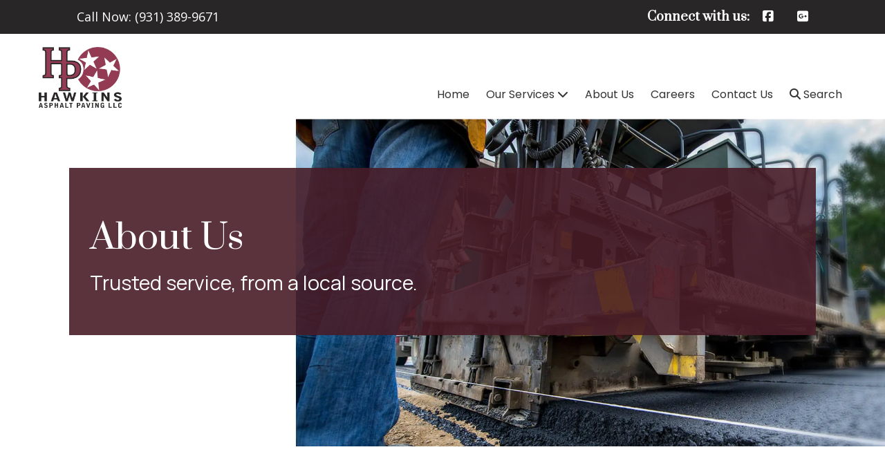

--- FILE ---
content_type: text/html; charset=utf-8
request_url: https://hawkinspaving.com/about-us
body_size: 39924
content:
<!DOCTYPE html>
<html class="no-js" lang="en">
  <head>
    <meta charset="utf-8">
    <meta name="viewport" content="width=device-width, initial-scale=1">
    <meta http-equiv="X-UA-Compatible" content="IE=edge,chrome=1">
<script type="text/javascript">window.NREUM||(NREUM={});NREUM.info={"beacon":"bam.nr-data.net","errorBeacon":"bam.nr-data.net","licenseKey":"NRJS-243b9dcdd9befd954e4","applicationID":"1030851535","transactionName":"JVddFRZYX1tSFhdEUAFdQE4XX1xA","queueTime":2,"applicationTime":188,"agent":""}</script>
<script type="text/javascript">(window.NREUM||(NREUM={})).init={privacy:{cookies_enabled:true},ajax:{deny_list:["bam.nr-data.net"]},feature_flags:["soft_nav"],distributed_tracing:{enabled:true}};(window.NREUM||(NREUM={})).loader_config={agentID:"1134260961",accountID:"3672290",trustKey:"3672290",xpid:"VwAAU1RaCBABVFJSDwQGU1cE",licenseKey:"NRJS-243b9dcdd9befd954e4",applicationID:"1030851535",browserID:"1134260961"};;/*! For license information please see nr-loader-spa-1.308.0.min.js.LICENSE.txt */
(()=>{var e,t,r={384:(e,t,r)=>{"use strict";r.d(t,{NT:()=>a,US:()=>u,Zm:()=>o,bQ:()=>d,dV:()=>c,pV:()=>l});var n=r(6154),i=r(1863),s=r(1910);const a={beacon:"bam.nr-data.net",errorBeacon:"bam.nr-data.net"};function o(){return n.gm.NREUM||(n.gm.NREUM={}),void 0===n.gm.newrelic&&(n.gm.newrelic=n.gm.NREUM),n.gm.NREUM}function c(){let e=o();return e.o||(e.o={ST:n.gm.setTimeout,SI:n.gm.setImmediate||n.gm.setInterval,CT:n.gm.clearTimeout,XHR:n.gm.XMLHttpRequest,REQ:n.gm.Request,EV:n.gm.Event,PR:n.gm.Promise,MO:n.gm.MutationObserver,FETCH:n.gm.fetch,WS:n.gm.WebSocket},(0,s.i)(...Object.values(e.o))),e}function d(e,t){let r=o();r.initializedAgents??={},t.initializedAt={ms:(0,i.t)(),date:new Date},r.initializedAgents[e]=t}function u(e,t){o()[e]=t}function l(){return function(){let e=o();const t=e.info||{};e.info={beacon:a.beacon,errorBeacon:a.errorBeacon,...t}}(),function(){let e=o();const t=e.init||{};e.init={...t}}(),c(),function(){let e=o();const t=e.loader_config||{};e.loader_config={...t}}(),o()}},782:(e,t,r)=>{"use strict";r.d(t,{T:()=>n});const n=r(860).K7.pageViewTiming},860:(e,t,r)=>{"use strict";r.d(t,{$J:()=>u,K7:()=>c,P3:()=>d,XX:()=>i,Yy:()=>o,df:()=>s,qY:()=>n,v4:()=>a});const n="events",i="jserrors",s="browser/blobs",a="rum",o="browser/logs",c={ajax:"ajax",genericEvents:"generic_events",jserrors:i,logging:"logging",metrics:"metrics",pageAction:"page_action",pageViewEvent:"page_view_event",pageViewTiming:"page_view_timing",sessionReplay:"session_replay",sessionTrace:"session_trace",softNav:"soft_navigations",spa:"spa"},d={[c.pageViewEvent]:1,[c.pageViewTiming]:2,[c.metrics]:3,[c.jserrors]:4,[c.spa]:5,[c.ajax]:6,[c.sessionTrace]:7,[c.softNav]:8,[c.sessionReplay]:9,[c.logging]:10,[c.genericEvents]:11},u={[c.pageViewEvent]:a,[c.pageViewTiming]:n,[c.ajax]:n,[c.spa]:n,[c.softNav]:n,[c.metrics]:i,[c.jserrors]:i,[c.sessionTrace]:s,[c.sessionReplay]:s,[c.logging]:o,[c.genericEvents]:"ins"}},944:(e,t,r)=>{"use strict";r.d(t,{R:()=>i});var n=r(3241);function i(e,t){"function"==typeof console.debug&&(console.debug("New Relic Warning: https://github.com/newrelic/newrelic-browser-agent/blob/main/docs/warning-codes.md#".concat(e),t),(0,n.W)({agentIdentifier:null,drained:null,type:"data",name:"warn",feature:"warn",data:{code:e,secondary:t}}))}},993:(e,t,r)=>{"use strict";r.d(t,{A$:()=>s,ET:()=>a,TZ:()=>o,p_:()=>i});var n=r(860);const i={ERROR:"ERROR",WARN:"WARN",INFO:"INFO",DEBUG:"DEBUG",TRACE:"TRACE"},s={OFF:0,ERROR:1,WARN:2,INFO:3,DEBUG:4,TRACE:5},a="log",o=n.K7.logging},1541:(e,t,r)=>{"use strict";r.d(t,{U:()=>i,f:()=>n});const n={MFE:"MFE",BA:"BA"};function i(e,t){if(2!==t?.harvestEndpointVersion)return{};const r=t.agentRef.runtime.appMetadata.agents[0].entityGuid;return e?{"source.id":e.id,"source.name":e.name,"source.type":e.type,"parent.id":e.parent?.id||r,"parent.type":e.parent?.type||n.BA}:{"entity.guid":r,appId:t.agentRef.info.applicationID}}},1687:(e,t,r)=>{"use strict";r.d(t,{Ak:()=>d,Ze:()=>h,x3:()=>u});var n=r(3241),i=r(7836),s=r(3606),a=r(860),o=r(2646);const c={};function d(e,t){const r={staged:!1,priority:a.P3[t]||0};l(e),c[e].get(t)||c[e].set(t,r)}function u(e,t){e&&c[e]&&(c[e].get(t)&&c[e].delete(t),p(e,t,!1),c[e].size&&f(e))}function l(e){if(!e)throw new Error("agentIdentifier required");c[e]||(c[e]=new Map)}function h(e="",t="feature",r=!1){if(l(e),!e||!c[e].get(t)||r)return p(e,t);c[e].get(t).staged=!0,f(e)}function f(e){const t=Array.from(c[e]);t.every(([e,t])=>t.staged)&&(t.sort((e,t)=>e[1].priority-t[1].priority),t.forEach(([t])=>{c[e].delete(t),p(e,t)}))}function p(e,t,r=!0){const a=e?i.ee.get(e):i.ee,c=s.i.handlers;if(!a.aborted&&a.backlog&&c){if((0,n.W)({agentIdentifier:e,type:"lifecycle",name:"drain",feature:t}),r){const e=a.backlog[t],r=c[t];if(r){for(let t=0;e&&t<e.length;++t)g(e[t],r);Object.entries(r).forEach(([e,t])=>{Object.values(t||{}).forEach(t=>{t[0]?.on&&t[0]?.context()instanceof o.y&&t[0].on(e,t[1])})})}}a.isolatedBacklog||delete c[t],a.backlog[t]=null,a.emit("drain-"+t,[])}}function g(e,t){var r=e[1];Object.values(t[r]||{}).forEach(t=>{var r=e[0];if(t[0]===r){var n=t[1],i=e[3],s=e[2];n.apply(i,s)}})}},1738:(e,t,r)=>{"use strict";r.d(t,{U:()=>f,Y:()=>h});var n=r(3241),i=r(9908),s=r(1863),a=r(944),o=r(5701),c=r(3969),d=r(8362),u=r(860),l=r(4261);function h(e,t,r,s){const h=s||r;!h||h[e]&&h[e]!==d.d.prototype[e]||(h[e]=function(){(0,i.p)(c.xV,["API/"+e+"/called"],void 0,u.K7.metrics,r.ee),(0,n.W)({agentIdentifier:r.agentIdentifier,drained:!!o.B?.[r.agentIdentifier],type:"data",name:"api",feature:l.Pl+e,data:{}});try{return t.apply(this,arguments)}catch(e){(0,a.R)(23,e)}})}function f(e,t,r,n,a){const o=e.info;null===r?delete o.jsAttributes[t]:o.jsAttributes[t]=r,(a||null===r)&&(0,i.p)(l.Pl+n,[(0,s.t)(),t,r],void 0,"session",e.ee)}},1741:(e,t,r)=>{"use strict";r.d(t,{W:()=>s});var n=r(944),i=r(4261);class s{#e(e,...t){if(this[e]!==s.prototype[e])return this[e](...t);(0,n.R)(35,e)}addPageAction(e,t){return this.#e(i.hG,e,t)}register(e){return this.#e(i.eY,e)}recordCustomEvent(e,t){return this.#e(i.fF,e,t)}setPageViewName(e,t){return this.#e(i.Fw,e,t)}setCustomAttribute(e,t,r){return this.#e(i.cD,e,t,r)}noticeError(e,t){return this.#e(i.o5,e,t)}setUserId(e,t=!1){return this.#e(i.Dl,e,t)}setApplicationVersion(e){return this.#e(i.nb,e)}setErrorHandler(e){return this.#e(i.bt,e)}addRelease(e,t){return this.#e(i.k6,e,t)}log(e,t){return this.#e(i.$9,e,t)}start(){return this.#e(i.d3)}finished(e){return this.#e(i.BL,e)}recordReplay(){return this.#e(i.CH)}pauseReplay(){return this.#e(i.Tb)}addToTrace(e){return this.#e(i.U2,e)}setCurrentRouteName(e){return this.#e(i.PA,e)}interaction(e){return this.#e(i.dT,e)}wrapLogger(e,t,r){return this.#e(i.Wb,e,t,r)}measure(e,t){return this.#e(i.V1,e,t)}consent(e){return this.#e(i.Pv,e)}}},1863:(e,t,r)=>{"use strict";function n(){return Math.floor(performance.now())}r.d(t,{t:()=>n})},1910:(e,t,r)=>{"use strict";r.d(t,{i:()=>s});var n=r(944);const i=new Map;function s(...e){return e.every(e=>{if(i.has(e))return i.get(e);const t="function"==typeof e?e.toString():"",r=t.includes("[native code]"),s=t.includes("nrWrapper");return r||s||(0,n.R)(64,e?.name||t),i.set(e,r),r})}},2555:(e,t,r)=>{"use strict";r.d(t,{D:()=>o,f:()=>a});var n=r(384),i=r(8122);const s={beacon:n.NT.beacon,errorBeacon:n.NT.errorBeacon,licenseKey:void 0,applicationID:void 0,sa:void 0,queueTime:void 0,applicationTime:void 0,ttGuid:void 0,user:void 0,account:void 0,product:void 0,extra:void 0,jsAttributes:{},userAttributes:void 0,atts:void 0,transactionName:void 0,tNamePlain:void 0};function a(e){try{return!!e.licenseKey&&!!e.errorBeacon&&!!e.applicationID}catch(e){return!1}}const o=e=>(0,i.a)(e,s)},2614:(e,t,r)=>{"use strict";r.d(t,{BB:()=>a,H3:()=>n,g:()=>d,iL:()=>c,tS:()=>o,uh:()=>i,wk:()=>s});const n="NRBA",i="SESSION",s=144e5,a=18e5,o={STARTED:"session-started",PAUSE:"session-pause",RESET:"session-reset",RESUME:"session-resume",UPDATE:"session-update"},c={SAME_TAB:"same-tab",CROSS_TAB:"cross-tab"},d={OFF:0,FULL:1,ERROR:2}},2646:(e,t,r)=>{"use strict";r.d(t,{y:()=>n});class n{constructor(e){this.contextId=e}}},2843:(e,t,r)=>{"use strict";r.d(t,{G:()=>s,u:()=>i});var n=r(3878);function i(e,t=!1,r,i){(0,n.DD)("visibilitychange",function(){if(t)return void("hidden"===document.visibilityState&&e());e(document.visibilityState)},r,i)}function s(e,t,r){(0,n.sp)("pagehide",e,t,r)}},3241:(e,t,r)=>{"use strict";r.d(t,{W:()=>s});var n=r(6154);const i="newrelic";function s(e={}){try{n.gm.dispatchEvent(new CustomEvent(i,{detail:e}))}catch(e){}}},3304:(e,t,r)=>{"use strict";r.d(t,{A:()=>s});var n=r(7836);const i=()=>{const e=new WeakSet;return(t,r)=>{if("object"==typeof r&&null!==r){if(e.has(r))return;e.add(r)}return r}};function s(e){try{return JSON.stringify(e,i())??""}catch(e){try{n.ee.emit("internal-error",[e])}catch(e){}return""}}},3333:(e,t,r)=>{"use strict";r.d(t,{$v:()=>u,TZ:()=>n,Xh:()=>c,Zp:()=>i,kd:()=>d,mq:()=>o,nf:()=>a,qN:()=>s});const n=r(860).K7.genericEvents,i=["auxclick","click","copy","keydown","paste","scrollend"],s=["focus","blur"],a=4,o=1e3,c=2e3,d=["PageAction","UserAction","BrowserPerformance"],u={RESOURCES:"experimental.resources",REGISTER:"register"}},3434:(e,t,r)=>{"use strict";r.d(t,{Jt:()=>s,YM:()=>d});var n=r(7836),i=r(5607);const s="nr@original:".concat(i.W),a=50;var o=Object.prototype.hasOwnProperty,c=!1;function d(e,t){return e||(e=n.ee),r.inPlace=function(e,t,n,i,s){n||(n="");const a="-"===n.charAt(0);for(let o=0;o<t.length;o++){const c=t[o],d=e[c];l(d)||(e[c]=r(d,a?c+n:n,i,c,s))}},r.flag=s,r;function r(t,r,n,c,d){return l(t)?t:(r||(r=""),nrWrapper[s]=t,function(e,t,r){if(Object.defineProperty&&Object.keys)try{return Object.keys(e).forEach(function(r){Object.defineProperty(t,r,{get:function(){return e[r]},set:function(t){return e[r]=t,t}})}),t}catch(e){u([e],r)}for(var n in e)o.call(e,n)&&(t[n]=e[n])}(t,nrWrapper,e),nrWrapper);function nrWrapper(){var s,o,l,h;let f;try{o=this,s=[...arguments],l="function"==typeof n?n(s,o):n||{}}catch(t){u([t,"",[s,o,c],l],e)}i(r+"start",[s,o,c],l,d);const p=performance.now();let g;try{return h=t.apply(o,s),g=performance.now(),h}catch(e){throw g=performance.now(),i(r+"err",[s,o,e],l,d),f=e,f}finally{const e=g-p,t={start:p,end:g,duration:e,isLongTask:e>=a,methodName:c,thrownError:f};t.isLongTask&&i("long-task",[t,o],l,d),i(r+"end",[s,o,h],l,d)}}}function i(r,n,i,s){if(!c||t){var a=c;c=!0;try{e.emit(r,n,i,t,s)}catch(t){u([t,r,n,i],e)}c=a}}}function u(e,t){t||(t=n.ee);try{t.emit("internal-error",e)}catch(e){}}function l(e){return!(e&&"function"==typeof e&&e.apply&&!e[s])}},3606:(e,t,r)=>{"use strict";r.d(t,{i:()=>s});var n=r(9908);s.on=a;var i=s.handlers={};function s(e,t,r,s){a(s||n.d,i,e,t,r)}function a(e,t,r,i,s){s||(s="feature"),e||(e=n.d);var a=t[s]=t[s]||{};(a[r]=a[r]||[]).push([e,i])}},3738:(e,t,r)=>{"use strict";r.d(t,{He:()=>i,Kp:()=>o,Lc:()=>d,Rz:()=>u,TZ:()=>n,bD:()=>s,d3:()=>a,jx:()=>l,sl:()=>h,uP:()=>c});const n=r(860).K7.sessionTrace,i="bstResource",s="resource",a="-start",o="-end",c="fn"+a,d="fn"+o,u="pushState",l=1e3,h=3e4},3785:(e,t,r)=>{"use strict";r.d(t,{R:()=>c,b:()=>d});var n=r(9908),i=r(1863),s=r(860),a=r(3969),o=r(993);function c(e,t,r={},c=o.p_.INFO,d=!0,u,l=(0,i.t)()){(0,n.p)(a.xV,["API/logging/".concat(c.toLowerCase(),"/called")],void 0,s.K7.metrics,e),(0,n.p)(o.ET,[l,t,r,c,d,u],void 0,s.K7.logging,e)}function d(e){return"string"==typeof e&&Object.values(o.p_).some(t=>t===e.toUpperCase().trim())}},3878:(e,t,r)=>{"use strict";function n(e,t){return{capture:e,passive:!1,signal:t}}function i(e,t,r=!1,i){window.addEventListener(e,t,n(r,i))}function s(e,t,r=!1,i){document.addEventListener(e,t,n(r,i))}r.d(t,{DD:()=>s,jT:()=>n,sp:()=>i})},3962:(e,t,r)=>{"use strict";r.d(t,{AM:()=>a,O2:()=>l,OV:()=>s,Qu:()=>h,TZ:()=>c,ih:()=>f,pP:()=>o,t1:()=>u,tC:()=>i,wD:()=>d});var n=r(860);const i=["click","keydown","submit"],s="popstate",a="api",o="initialPageLoad",c=n.K7.softNav,d=5e3,u=500,l={INITIAL_PAGE_LOAD:"",ROUTE_CHANGE:1,UNSPECIFIED:2},h={INTERACTION:1,AJAX:2,CUSTOM_END:3,CUSTOM_TRACER:4},f={IP:"in progress",PF:"pending finish",FIN:"finished",CAN:"cancelled"}},3969:(e,t,r)=>{"use strict";r.d(t,{TZ:()=>n,XG:()=>o,rs:()=>i,xV:()=>a,z_:()=>s});const n=r(860).K7.metrics,i="sm",s="cm",a="storeSupportabilityMetrics",o="storeEventMetrics"},4234:(e,t,r)=>{"use strict";r.d(t,{W:()=>s});var n=r(7836),i=r(1687);class s{constructor(e,t){this.agentIdentifier=e,this.ee=n.ee.get(e),this.featureName=t,this.blocked=!1}deregisterDrain(){(0,i.x3)(this.agentIdentifier,this.featureName)}}},4261:(e,t,r)=>{"use strict";r.d(t,{$9:()=>u,BL:()=>c,CH:()=>p,Dl:()=>R,Fw:()=>w,PA:()=>v,Pl:()=>n,Pv:()=>A,Tb:()=>h,U2:()=>a,V1:()=>E,Wb:()=>T,bt:()=>y,cD:()=>b,d3:()=>x,dT:()=>d,eY:()=>g,fF:()=>f,hG:()=>s,hw:()=>i,k6:()=>o,nb:()=>m,o5:()=>l});const n="api-",i=n+"ixn-",s="addPageAction",a="addToTrace",o="addRelease",c="finished",d="interaction",u="log",l="noticeError",h="pauseReplay",f="recordCustomEvent",p="recordReplay",g="register",m="setApplicationVersion",v="setCurrentRouteName",b="setCustomAttribute",y="setErrorHandler",w="setPageViewName",R="setUserId",x="start",T="wrapLogger",E="measure",A="consent"},5205:(e,t,r)=>{"use strict";r.d(t,{j:()=>S});var n=r(384),i=r(1741);var s=r(2555),a=r(3333);const o=e=>{if(!e||"string"!=typeof e)return!1;try{document.createDocumentFragment().querySelector(e)}catch{return!1}return!0};var c=r(2614),d=r(944),u=r(8122);const l="[data-nr-mask]",h=e=>(0,u.a)(e,(()=>{const e={feature_flags:[],experimental:{allow_registered_children:!1,resources:!1},mask_selector:"*",block_selector:"[data-nr-block]",mask_input_options:{color:!1,date:!1,"datetime-local":!1,email:!1,month:!1,number:!1,range:!1,search:!1,tel:!1,text:!1,time:!1,url:!1,week:!1,textarea:!1,select:!1,password:!0}};return{ajax:{deny_list:void 0,block_internal:!0,enabled:!0,autoStart:!0},api:{get allow_registered_children(){return e.feature_flags.includes(a.$v.REGISTER)||e.experimental.allow_registered_children},set allow_registered_children(t){e.experimental.allow_registered_children=t},duplicate_registered_data:!1},browser_consent_mode:{enabled:!1},distributed_tracing:{enabled:void 0,exclude_newrelic_header:void 0,cors_use_newrelic_header:void 0,cors_use_tracecontext_headers:void 0,allowed_origins:void 0},get feature_flags(){return e.feature_flags},set feature_flags(t){e.feature_flags=t},generic_events:{enabled:!0,autoStart:!0},harvest:{interval:30},jserrors:{enabled:!0,autoStart:!0},logging:{enabled:!0,autoStart:!0},metrics:{enabled:!0,autoStart:!0},obfuscate:void 0,page_action:{enabled:!0},page_view_event:{enabled:!0,autoStart:!0},page_view_timing:{enabled:!0,autoStart:!0},performance:{capture_marks:!1,capture_measures:!1,capture_detail:!0,resources:{get enabled(){return e.feature_flags.includes(a.$v.RESOURCES)||e.experimental.resources},set enabled(t){e.experimental.resources=t},asset_types:[],first_party_domains:[],ignore_newrelic:!0}},privacy:{cookies_enabled:!0},proxy:{assets:void 0,beacon:void 0},session:{expiresMs:c.wk,inactiveMs:c.BB},session_replay:{autoStart:!0,enabled:!1,preload:!1,sampling_rate:10,error_sampling_rate:100,collect_fonts:!1,inline_images:!1,fix_stylesheets:!0,mask_all_inputs:!0,get mask_text_selector(){return e.mask_selector},set mask_text_selector(t){o(t)?e.mask_selector="".concat(t,",").concat(l):""===t||null===t?e.mask_selector=l:(0,d.R)(5,t)},get block_class(){return"nr-block"},get ignore_class(){return"nr-ignore"},get mask_text_class(){return"nr-mask"},get block_selector(){return e.block_selector},set block_selector(t){o(t)?e.block_selector+=",".concat(t):""!==t&&(0,d.R)(6,t)},get mask_input_options(){return e.mask_input_options},set mask_input_options(t){t&&"object"==typeof t?e.mask_input_options={...t,password:!0}:(0,d.R)(7,t)}},session_trace:{enabled:!0,autoStart:!0},soft_navigations:{enabled:!0,autoStart:!0},spa:{enabled:!0,autoStart:!0},ssl:void 0,user_actions:{enabled:!0,elementAttributes:["id","className","tagName","type"]}}})());var f=r(6154),p=r(9324);let g=0;const m={buildEnv:p.F3,distMethod:p.Xs,version:p.xv,originTime:f.WN},v={consented:!1},b={appMetadata:{},get consented(){return this.session?.state?.consent||v.consented},set consented(e){v.consented=e},customTransaction:void 0,denyList:void 0,disabled:!1,harvester:void 0,isolatedBacklog:!1,isRecording:!1,loaderType:void 0,maxBytes:3e4,obfuscator:void 0,onerror:void 0,ptid:void 0,releaseIds:{},session:void 0,timeKeeper:void 0,registeredEntities:[],jsAttributesMetadata:{bytes:0},get harvestCount(){return++g}},y=e=>{const t=(0,u.a)(e,b),r=Object.keys(m).reduce((e,t)=>(e[t]={value:m[t],writable:!1,configurable:!0,enumerable:!0},e),{});return Object.defineProperties(t,r)};var w=r(5701);const R=e=>{const t=e.startsWith("http");e+="/",r.p=t?e:"https://"+e};var x=r(7836),T=r(3241);const E={accountID:void 0,trustKey:void 0,agentID:void 0,licenseKey:void 0,applicationID:void 0,xpid:void 0},A=e=>(0,u.a)(e,E),_=new Set;function S(e,t={},r,a){let{init:o,info:c,loader_config:d,runtime:u={},exposed:l=!0}=t;if(!c){const e=(0,n.pV)();o=e.init,c=e.info,d=e.loader_config}e.init=h(o||{}),e.loader_config=A(d||{}),c.jsAttributes??={},f.bv&&(c.jsAttributes.isWorker=!0),e.info=(0,s.D)(c);const p=e.init,g=[c.beacon,c.errorBeacon];_.has(e.agentIdentifier)||(p.proxy.assets&&(R(p.proxy.assets),g.push(p.proxy.assets)),p.proxy.beacon&&g.push(p.proxy.beacon),e.beacons=[...g],function(e){const t=(0,n.pV)();Object.getOwnPropertyNames(i.W.prototype).forEach(r=>{const n=i.W.prototype[r];if("function"!=typeof n||"constructor"===n)return;let s=t[r];e[r]&&!1!==e.exposed&&"micro-agent"!==e.runtime?.loaderType&&(t[r]=(...t)=>{const n=e[r](...t);return s?s(...t):n})})}(e),(0,n.US)("activatedFeatures",w.B)),u.denyList=[...p.ajax.deny_list||[],...p.ajax.block_internal?g:[]],u.ptid=e.agentIdentifier,u.loaderType=r,e.runtime=y(u),_.has(e.agentIdentifier)||(e.ee=x.ee.get(e.agentIdentifier),e.exposed=l,(0,T.W)({agentIdentifier:e.agentIdentifier,drained:!!w.B?.[e.agentIdentifier],type:"lifecycle",name:"initialize",feature:void 0,data:e.config})),_.add(e.agentIdentifier)}},5270:(e,t,r)=>{"use strict";r.d(t,{Aw:()=>a,SR:()=>s,rF:()=>o});var n=r(384),i=r(7767);function s(e){return!!(0,n.dV)().o.MO&&(0,i.V)(e)&&!0===e?.session_trace.enabled}function a(e){return!0===e?.session_replay.preload&&s(e)}function o(e,t){try{if("string"==typeof t?.type){if("password"===t.type.toLowerCase())return"*".repeat(e?.length||0);if(void 0!==t?.dataset?.nrUnmask||t?.classList?.contains("nr-unmask"))return e}}catch(e){}return"string"==typeof e?e.replace(/[\S]/g,"*"):"*".repeat(e?.length||0)}},5289:(e,t,r)=>{"use strict";r.d(t,{GG:()=>a,Qr:()=>c,sB:()=>o});var n=r(3878),i=r(6389);function s(){return"undefined"==typeof document||"complete"===document.readyState}function a(e,t){if(s())return e();const r=(0,i.J)(e),a=setInterval(()=>{s()&&(clearInterval(a),r())},500);(0,n.sp)("load",r,t)}function o(e){if(s())return e();(0,n.DD)("DOMContentLoaded",e)}function c(e){if(s())return e();(0,n.sp)("popstate",e)}},5607:(e,t,r)=>{"use strict";r.d(t,{W:()=>n});const n=(0,r(9566).bz)()},5701:(e,t,r)=>{"use strict";r.d(t,{B:()=>s,t:()=>a});var n=r(3241);const i=new Set,s={};function a(e,t){const r=t.agentIdentifier;s[r]??={},e&&"object"==typeof e&&(i.has(r)||(t.ee.emit("rumresp",[e]),s[r]=e,i.add(r),(0,n.W)({agentIdentifier:r,loaded:!0,drained:!0,type:"lifecycle",name:"load",feature:void 0,data:e})))}},6154:(e,t,r)=>{"use strict";r.d(t,{OF:()=>d,RI:()=>i,WN:()=>h,bv:()=>s,eN:()=>f,gm:()=>a,lR:()=>l,m:()=>c,mw:()=>o,sb:()=>u});var n=r(1863);const i="undefined"!=typeof window&&!!window.document,s="undefined"!=typeof WorkerGlobalScope&&("undefined"!=typeof self&&self instanceof WorkerGlobalScope&&self.navigator instanceof WorkerNavigator||"undefined"!=typeof globalThis&&globalThis instanceof WorkerGlobalScope&&globalThis.navigator instanceof WorkerNavigator),a=i?window:"undefined"!=typeof WorkerGlobalScope&&("undefined"!=typeof self&&self instanceof WorkerGlobalScope&&self||"undefined"!=typeof globalThis&&globalThis instanceof WorkerGlobalScope&&globalThis),o=Boolean("hidden"===a?.document?.visibilityState),c=""+a?.location,d=/iPad|iPhone|iPod/.test(a.navigator?.userAgent),u=d&&"undefined"==typeof SharedWorker,l=(()=>{const e=a.navigator?.userAgent?.match(/Firefox[/\s](\d+\.\d+)/);return Array.isArray(e)&&e.length>=2?+e[1]:0})(),h=Date.now()-(0,n.t)(),f=()=>"undefined"!=typeof PerformanceNavigationTiming&&a?.performance?.getEntriesByType("navigation")?.[0]?.responseStart},6344:(e,t,r)=>{"use strict";r.d(t,{BB:()=>u,Qb:()=>l,TZ:()=>i,Ug:()=>a,Vh:()=>s,_s:()=>o,bc:()=>d,yP:()=>c});var n=r(2614);const i=r(860).K7.sessionReplay,s="errorDuringReplay",a=.12,o={DomContentLoaded:0,Load:1,FullSnapshot:2,IncrementalSnapshot:3,Meta:4,Custom:5},c={[n.g.ERROR]:15e3,[n.g.FULL]:3e5,[n.g.OFF]:0},d={RESET:{message:"Session was reset",sm:"Reset"},IMPORT:{message:"Recorder failed to import",sm:"Import"},TOO_MANY:{message:"429: Too Many Requests",sm:"Too-Many"},TOO_BIG:{message:"Payload was too large",sm:"Too-Big"},CROSS_TAB:{message:"Session Entity was set to OFF on another tab",sm:"Cross-Tab"},ENTITLEMENTS:{message:"Session Replay is not allowed and will not be started",sm:"Entitlement"}},u=5e3,l={API:"api",RESUME:"resume",SWITCH_TO_FULL:"switchToFull",INITIALIZE:"initialize",PRELOAD:"preload"}},6389:(e,t,r)=>{"use strict";function n(e,t=500,r={}){const n=r?.leading||!1;let i;return(...r)=>{n&&void 0===i&&(e.apply(this,r),i=setTimeout(()=>{i=clearTimeout(i)},t)),n||(clearTimeout(i),i=setTimeout(()=>{e.apply(this,r)},t))}}function i(e){let t=!1;return(...r)=>{t||(t=!0,e.apply(this,r))}}r.d(t,{J:()=>i,s:()=>n})},6630:(e,t,r)=>{"use strict";r.d(t,{T:()=>n});const n=r(860).K7.pageViewEvent},6774:(e,t,r)=>{"use strict";r.d(t,{T:()=>n});const n=r(860).K7.jserrors},7295:(e,t,r)=>{"use strict";r.d(t,{Xv:()=>a,gX:()=>i,iW:()=>s});var n=[];function i(e){if(!e||s(e))return!1;if(0===n.length)return!0;if("*"===n[0].hostname)return!1;for(var t=0;t<n.length;t++){var r=n[t];if(r.hostname.test(e.hostname)&&r.pathname.test(e.pathname))return!1}return!0}function s(e){return void 0===e.hostname}function a(e){if(n=[],e&&e.length)for(var t=0;t<e.length;t++){let r=e[t];if(!r)continue;if("*"===r)return void(n=[{hostname:"*"}]);0===r.indexOf("http://")?r=r.substring(7):0===r.indexOf("https://")&&(r=r.substring(8));const i=r.indexOf("/");let s,a;i>0?(s=r.substring(0,i),a=r.substring(i)):(s=r,a="*");let[c]=s.split(":");n.push({hostname:o(c),pathname:o(a,!0)})}}function o(e,t=!1){const r=e.replace(/[.+?^${}()|[\]\\]/g,e=>"\\"+e).replace(/\*/g,".*?");return new RegExp((t?"^":"")+r+"$")}},7485:(e,t,r)=>{"use strict";r.d(t,{D:()=>i});var n=r(6154);function i(e){if(0===(e||"").indexOf("data:"))return{protocol:"data"};try{const t=new URL(e,location.href),r={port:t.port,hostname:t.hostname,pathname:t.pathname,search:t.search,protocol:t.protocol.slice(0,t.protocol.indexOf(":")),sameOrigin:t.protocol===n.gm?.location?.protocol&&t.host===n.gm?.location?.host};return r.port&&""!==r.port||("http:"===t.protocol&&(r.port="80"),"https:"===t.protocol&&(r.port="443")),r.pathname&&""!==r.pathname?r.pathname.startsWith("/")||(r.pathname="/".concat(r.pathname)):r.pathname="/",r}catch(e){return{}}}},7699:(e,t,r)=>{"use strict";r.d(t,{It:()=>s,KC:()=>o,No:()=>i,qh:()=>a});var n=r(860);const i=16e3,s=1e6,a="SESSION_ERROR",o={[n.K7.logging]:!0,[n.K7.genericEvents]:!1,[n.K7.jserrors]:!1,[n.K7.ajax]:!1}},7767:(e,t,r)=>{"use strict";r.d(t,{V:()=>i});var n=r(6154);const i=e=>n.RI&&!0===e?.privacy.cookies_enabled},7836:(e,t,r)=>{"use strict";r.d(t,{P:()=>o,ee:()=>c});var n=r(384),i=r(8990),s=r(2646),a=r(5607);const o="nr@context:".concat(a.W),c=function e(t,r){var n={},a={},u={},l=!1;try{l=16===r.length&&d.initializedAgents?.[r]?.runtime.isolatedBacklog}catch(e){}var h={on:p,addEventListener:p,removeEventListener:function(e,t){var r=n[e];if(!r)return;for(var i=0;i<r.length;i++)r[i]===t&&r.splice(i,1)},emit:function(e,r,n,i,s){!1!==s&&(s=!0);if(c.aborted&&!i)return;t&&s&&t.emit(e,r,n);var o=f(n);g(e).forEach(e=>{e.apply(o,r)});var d=v()[a[e]];d&&d.push([h,e,r,o]);return o},get:m,listeners:g,context:f,buffer:function(e,t){const r=v();if(t=t||"feature",h.aborted)return;Object.entries(e||{}).forEach(([e,n])=>{a[n]=t,t in r||(r[t]=[])})},abort:function(){h._aborted=!0,Object.keys(h.backlog).forEach(e=>{delete h.backlog[e]})},isBuffering:function(e){return!!v()[a[e]]},debugId:r,backlog:l?{}:t&&"object"==typeof t.backlog?t.backlog:{},isolatedBacklog:l};return Object.defineProperty(h,"aborted",{get:()=>{let e=h._aborted||!1;return e||(t&&(e=t.aborted),e)}}),h;function f(e){return e&&e instanceof s.y?e:e?(0,i.I)(e,o,()=>new s.y(o)):new s.y(o)}function p(e,t){n[e]=g(e).concat(t)}function g(e){return n[e]||[]}function m(t){return u[t]=u[t]||e(h,t)}function v(){return h.backlog}}(void 0,"globalEE"),d=(0,n.Zm)();d.ee||(d.ee=c)},8122:(e,t,r)=>{"use strict";r.d(t,{a:()=>i});var n=r(944);function i(e,t){try{if(!e||"object"!=typeof e)return(0,n.R)(3);if(!t||"object"!=typeof t)return(0,n.R)(4);const r=Object.create(Object.getPrototypeOf(t),Object.getOwnPropertyDescriptors(t)),s=0===Object.keys(r).length?e:r;for(let a in s)if(void 0!==e[a])try{if(null===e[a]){r[a]=null;continue}Array.isArray(e[a])&&Array.isArray(t[a])?r[a]=Array.from(new Set([...e[a],...t[a]])):"object"==typeof e[a]&&"object"==typeof t[a]?r[a]=i(e[a],t[a]):r[a]=e[a]}catch(e){r[a]||(0,n.R)(1,e)}return r}catch(e){(0,n.R)(2,e)}}},8139:(e,t,r)=>{"use strict";r.d(t,{u:()=>h});var n=r(7836),i=r(3434),s=r(8990),a=r(6154);const o={},c=a.gm.XMLHttpRequest,d="addEventListener",u="removeEventListener",l="nr@wrapped:".concat(n.P);function h(e){var t=function(e){return(e||n.ee).get("events")}(e);if(o[t.debugId]++)return t;o[t.debugId]=1;var r=(0,i.YM)(t,!0);function h(e){r.inPlace(e,[d,u],"-",p)}function p(e,t){return e[1]}return"getPrototypeOf"in Object&&(a.RI&&f(document,h),c&&f(c.prototype,h),f(a.gm,h)),t.on(d+"-start",function(e,t){var n=e[1];if(null!==n&&("function"==typeof n||"object"==typeof n)&&"newrelic"!==e[0]){var i=(0,s.I)(n,l,function(){var e={object:function(){if("function"!=typeof n.handleEvent)return;return n.handleEvent.apply(n,arguments)},function:n}[typeof n];return e?r(e,"fn-",null,e.name||"anonymous"):n});this.wrapped=e[1]=i}}),t.on(u+"-start",function(e){e[1]=this.wrapped||e[1]}),t}function f(e,t,...r){let n=e;for(;"object"==typeof n&&!Object.prototype.hasOwnProperty.call(n,d);)n=Object.getPrototypeOf(n);n&&t(n,...r)}},8362:(e,t,r)=>{"use strict";r.d(t,{d:()=>s});var n=r(9566),i=r(1741);class s extends i.W{agentIdentifier=(0,n.LA)(16)}},8374:(e,t,r)=>{r.nc=(()=>{try{return document?.currentScript?.nonce}catch(e){}return""})()},8990:(e,t,r)=>{"use strict";r.d(t,{I:()=>i});var n=Object.prototype.hasOwnProperty;function i(e,t,r){if(n.call(e,t))return e[t];var i=r();if(Object.defineProperty&&Object.keys)try{return Object.defineProperty(e,t,{value:i,writable:!0,enumerable:!1}),i}catch(e){}return e[t]=i,i}},9119:(e,t,r)=>{"use strict";r.d(t,{L:()=>s});var n=/([^?#]*)[^#]*(#[^?]*|$).*/,i=/([^?#]*)().*/;function s(e,t){return e?e.replace(t?n:i,"$1$2"):e}},9300:(e,t,r)=>{"use strict";r.d(t,{T:()=>n});const n=r(860).K7.ajax},9324:(e,t,r)=>{"use strict";r.d(t,{AJ:()=>a,F3:()=>i,Xs:()=>s,Yq:()=>o,xv:()=>n});const n="1.308.0",i="PROD",s="CDN",a="@newrelic/rrweb",o="1.0.1"},9566:(e,t,r)=>{"use strict";r.d(t,{LA:()=>o,ZF:()=>c,bz:()=>a,el:()=>d});var n=r(6154);const i="xxxxxxxx-xxxx-4xxx-yxxx-xxxxxxxxxxxx";function s(e,t){return e?15&e[t]:16*Math.random()|0}function a(){const e=n.gm?.crypto||n.gm?.msCrypto;let t,r=0;return e&&e.getRandomValues&&(t=e.getRandomValues(new Uint8Array(30))),i.split("").map(e=>"x"===e?s(t,r++).toString(16):"y"===e?(3&s()|8).toString(16):e).join("")}function o(e){const t=n.gm?.crypto||n.gm?.msCrypto;let r,i=0;t&&t.getRandomValues&&(r=t.getRandomValues(new Uint8Array(e)));const a=[];for(var o=0;o<e;o++)a.push(s(r,i++).toString(16));return a.join("")}function c(){return o(16)}function d(){return o(32)}},9908:(e,t,r)=>{"use strict";r.d(t,{d:()=>n,p:()=>i});var n=r(7836).ee.get("handle");function i(e,t,r,i,s){s?(s.buffer([e],i),s.emit(e,t,r)):(n.buffer([e],i),n.emit(e,t,r))}}},n={};function i(e){var t=n[e];if(void 0!==t)return t.exports;var s=n[e]={exports:{}};return r[e](s,s.exports,i),s.exports}i.m=r,i.d=(e,t)=>{for(var r in t)i.o(t,r)&&!i.o(e,r)&&Object.defineProperty(e,r,{enumerable:!0,get:t[r]})},i.f={},i.e=e=>Promise.all(Object.keys(i.f).reduce((t,r)=>(i.f[r](e,t),t),[])),i.u=e=>({212:"nr-spa-compressor",249:"nr-spa-recorder",478:"nr-spa"}[e]+"-1.308.0.min.js"),i.o=(e,t)=>Object.prototype.hasOwnProperty.call(e,t),e={},t="NRBA-1.308.0.PROD:",i.l=(r,n,s,a)=>{if(e[r])e[r].push(n);else{var o,c;if(void 0!==s)for(var d=document.getElementsByTagName("script"),u=0;u<d.length;u++){var l=d[u];if(l.getAttribute("src")==r||l.getAttribute("data-webpack")==t+s){o=l;break}}if(!o){c=!0;var h={478:"sha512-RSfSVnmHk59T/uIPbdSE0LPeqcEdF4/+XhfJdBuccH5rYMOEZDhFdtnh6X6nJk7hGpzHd9Ujhsy7lZEz/ORYCQ==",249:"sha512-ehJXhmntm85NSqW4MkhfQqmeKFulra3klDyY0OPDUE+sQ3GokHlPh1pmAzuNy//3j4ac6lzIbmXLvGQBMYmrkg==",212:"sha512-B9h4CR46ndKRgMBcK+j67uSR2RCnJfGefU+A7FrgR/k42ovXy5x/MAVFiSvFxuVeEk/pNLgvYGMp1cBSK/G6Fg=="};(o=document.createElement("script")).charset="utf-8",i.nc&&o.setAttribute("nonce",i.nc),o.setAttribute("data-webpack",t+s),o.src=r,0!==o.src.indexOf(window.location.origin+"/")&&(o.crossOrigin="anonymous"),h[a]&&(o.integrity=h[a])}e[r]=[n];var f=(t,n)=>{o.onerror=o.onload=null,clearTimeout(p);var i=e[r];if(delete e[r],o.parentNode&&o.parentNode.removeChild(o),i&&i.forEach(e=>e(n)),t)return t(n)},p=setTimeout(f.bind(null,void 0,{type:"timeout",target:o}),12e4);o.onerror=f.bind(null,o.onerror),o.onload=f.bind(null,o.onload),c&&document.head.appendChild(o)}},i.r=e=>{"undefined"!=typeof Symbol&&Symbol.toStringTag&&Object.defineProperty(e,Symbol.toStringTag,{value:"Module"}),Object.defineProperty(e,"__esModule",{value:!0})},i.p="https://js-agent.newrelic.com/",(()=>{var e={38:0,788:0};i.f.j=(t,r)=>{var n=i.o(e,t)?e[t]:void 0;if(0!==n)if(n)r.push(n[2]);else{var s=new Promise((r,i)=>n=e[t]=[r,i]);r.push(n[2]=s);var a=i.p+i.u(t),o=new Error;i.l(a,r=>{if(i.o(e,t)&&(0!==(n=e[t])&&(e[t]=void 0),n)){var s=r&&("load"===r.type?"missing":r.type),a=r&&r.target&&r.target.src;o.message="Loading chunk "+t+" failed: ("+s+": "+a+")",o.name="ChunkLoadError",o.type=s,o.request=a,n[1](o)}},"chunk-"+t,t)}};var t=(t,r)=>{var n,s,[a,o,c]=r,d=0;if(a.some(t=>0!==e[t])){for(n in o)i.o(o,n)&&(i.m[n]=o[n]);if(c)c(i)}for(t&&t(r);d<a.length;d++)s=a[d],i.o(e,s)&&e[s]&&e[s][0](),e[s]=0},r=self["webpackChunk:NRBA-1.308.0.PROD"]=self["webpackChunk:NRBA-1.308.0.PROD"]||[];r.forEach(t.bind(null,0)),r.push=t.bind(null,r.push.bind(r))})(),(()=>{"use strict";i(8374);var e=i(8362),t=i(860);const r=Object.values(t.K7);var n=i(5205);var s=i(9908),a=i(1863),o=i(4261),c=i(1738);var d=i(1687),u=i(4234),l=i(5289),h=i(6154),f=i(944),p=i(5270),g=i(7767),m=i(6389),v=i(7699);class b extends u.W{constructor(e,t){super(e.agentIdentifier,t),this.agentRef=e,this.abortHandler=void 0,this.featAggregate=void 0,this.loadedSuccessfully=void 0,this.onAggregateImported=new Promise(e=>{this.loadedSuccessfully=e}),this.deferred=Promise.resolve(),!1===e.init[this.featureName].autoStart?this.deferred=new Promise((t,r)=>{this.ee.on("manual-start-all",(0,m.J)(()=>{(0,d.Ak)(e.agentIdentifier,this.featureName),t()}))}):(0,d.Ak)(e.agentIdentifier,t)}importAggregator(e,t,r={}){if(this.featAggregate)return;const n=async()=>{let n;await this.deferred;try{if((0,g.V)(e.init)){const{setupAgentSession:t}=await i.e(478).then(i.bind(i,8766));n=t(e)}}catch(e){(0,f.R)(20,e),this.ee.emit("internal-error",[e]),(0,s.p)(v.qh,[e],void 0,this.featureName,this.ee)}try{if(!this.#t(this.featureName,n,e.init))return(0,d.Ze)(this.agentIdentifier,this.featureName),void this.loadedSuccessfully(!1);const{Aggregate:i}=await t();this.featAggregate=new i(e,r),e.runtime.harvester.initializedAggregates.push(this.featAggregate),this.loadedSuccessfully(!0)}catch(e){(0,f.R)(34,e),this.abortHandler?.(),(0,d.Ze)(this.agentIdentifier,this.featureName,!0),this.loadedSuccessfully(!1),this.ee&&this.ee.abort()}};h.RI?(0,l.GG)(()=>n(),!0):n()}#t(e,r,n){if(this.blocked)return!1;switch(e){case t.K7.sessionReplay:return(0,p.SR)(n)&&!!r;case t.K7.sessionTrace:return!!r;default:return!0}}}var y=i(6630),w=i(2614),R=i(3241);class x extends b{static featureName=y.T;constructor(e){var t;super(e,y.T),this.setupInspectionEvents(e.agentIdentifier),t=e,(0,c.Y)(o.Fw,function(e,r){"string"==typeof e&&("/"!==e.charAt(0)&&(e="/"+e),t.runtime.customTransaction=(r||"http://custom.transaction")+e,(0,s.p)(o.Pl+o.Fw,[(0,a.t)()],void 0,void 0,t.ee))},t),this.importAggregator(e,()=>i.e(478).then(i.bind(i,2467)))}setupInspectionEvents(e){const t=(t,r)=>{t&&(0,R.W)({agentIdentifier:e,timeStamp:t.timeStamp,loaded:"complete"===t.target.readyState,type:"window",name:r,data:t.target.location+""})};(0,l.sB)(e=>{t(e,"DOMContentLoaded")}),(0,l.GG)(e=>{t(e,"load")}),(0,l.Qr)(e=>{t(e,"navigate")}),this.ee.on(w.tS.UPDATE,(t,r)=>{(0,R.W)({agentIdentifier:e,type:"lifecycle",name:"session",data:r})})}}var T=i(384);class E extends e.d{constructor(e){var t;(super(),h.gm)?(this.features={},(0,T.bQ)(this.agentIdentifier,this),this.desiredFeatures=new Set(e.features||[]),this.desiredFeatures.add(x),(0,n.j)(this,e,e.loaderType||"agent"),t=this,(0,c.Y)(o.cD,function(e,r,n=!1){if("string"==typeof e){if(["string","number","boolean"].includes(typeof r)||null===r)return(0,c.U)(t,e,r,o.cD,n);(0,f.R)(40,typeof r)}else(0,f.R)(39,typeof e)},t),function(e){(0,c.Y)(o.Dl,function(t,r=!1){if("string"!=typeof t&&null!==t)return void(0,f.R)(41,typeof t);const n=e.info.jsAttributes["enduser.id"];r&&null!=n&&n!==t?(0,s.p)(o.Pl+"setUserIdAndResetSession",[t],void 0,"session",e.ee):(0,c.U)(e,"enduser.id",t,o.Dl,!0)},e)}(this),function(e){(0,c.Y)(o.nb,function(t){if("string"==typeof t||null===t)return(0,c.U)(e,"application.version",t,o.nb,!1);(0,f.R)(42,typeof t)},e)}(this),function(e){(0,c.Y)(o.d3,function(){e.ee.emit("manual-start-all")},e)}(this),function(e){(0,c.Y)(o.Pv,function(t=!0){if("boolean"==typeof t){if((0,s.p)(o.Pl+o.Pv,[t],void 0,"session",e.ee),e.runtime.consented=t,t){const t=e.features.page_view_event;t.onAggregateImported.then(e=>{const r=t.featAggregate;e&&!r.sentRum&&r.sendRum()})}}else(0,f.R)(65,typeof t)},e)}(this),this.run()):(0,f.R)(21)}get config(){return{info:this.info,init:this.init,loader_config:this.loader_config,runtime:this.runtime}}get api(){return this}run(){try{const e=function(e){const t={};return r.forEach(r=>{t[r]=!!e[r]?.enabled}),t}(this.init),n=[...this.desiredFeatures];n.sort((e,r)=>t.P3[e.featureName]-t.P3[r.featureName]),n.forEach(r=>{if(!e[r.featureName]&&r.featureName!==t.K7.pageViewEvent)return;if(r.featureName===t.K7.spa)return void(0,f.R)(67);const n=function(e){switch(e){case t.K7.ajax:return[t.K7.jserrors];case t.K7.sessionTrace:return[t.K7.ajax,t.K7.pageViewEvent];case t.K7.sessionReplay:return[t.K7.sessionTrace];case t.K7.pageViewTiming:return[t.K7.pageViewEvent];default:return[]}}(r.featureName).filter(e=>!(e in this.features));n.length>0&&(0,f.R)(36,{targetFeature:r.featureName,missingDependencies:n}),this.features[r.featureName]=new r(this)})}catch(e){(0,f.R)(22,e);for(const e in this.features)this.features[e].abortHandler?.();const t=(0,T.Zm)();delete t.initializedAgents[this.agentIdentifier]?.features,delete this.sharedAggregator;return t.ee.get(this.agentIdentifier).abort(),!1}}}var A=i(2843),_=i(782);class S extends b{static featureName=_.T;constructor(e){super(e,_.T),h.RI&&((0,A.u)(()=>(0,s.p)("docHidden",[(0,a.t)()],void 0,_.T,this.ee),!0),(0,A.G)(()=>(0,s.p)("winPagehide",[(0,a.t)()],void 0,_.T,this.ee)),this.importAggregator(e,()=>i.e(478).then(i.bind(i,9917))))}}var O=i(3969);class I extends b{static featureName=O.TZ;constructor(e){super(e,O.TZ),h.RI&&document.addEventListener("securitypolicyviolation",e=>{(0,s.p)(O.xV,["Generic/CSPViolation/Detected"],void 0,this.featureName,this.ee)}),this.importAggregator(e,()=>i.e(478).then(i.bind(i,6555)))}}var N=i(6774),P=i(3878),k=i(3304);class D{constructor(e,t,r,n,i){this.name="UncaughtError",this.message="string"==typeof e?e:(0,k.A)(e),this.sourceURL=t,this.line=r,this.column=n,this.__newrelic=i}}function C(e){return M(e)?e:new D(void 0!==e?.message?e.message:e,e?.filename||e?.sourceURL,e?.lineno||e?.line,e?.colno||e?.col,e?.__newrelic,e?.cause)}function j(e){const t="Unhandled Promise Rejection: ";if(!e?.reason)return;if(M(e.reason)){try{e.reason.message.startsWith(t)||(e.reason.message=t+e.reason.message)}catch(e){}return C(e.reason)}const r=C(e.reason);return(r.message||"").startsWith(t)||(r.message=t+r.message),r}function L(e){if(e.error instanceof SyntaxError&&!/:\d+$/.test(e.error.stack?.trim())){const t=new D(e.message,e.filename,e.lineno,e.colno,e.error.__newrelic,e.cause);return t.name=SyntaxError.name,t}return M(e.error)?e.error:C(e)}function M(e){return e instanceof Error&&!!e.stack}function H(e,r,n,i,o=(0,a.t)()){"string"==typeof e&&(e=new Error(e)),(0,s.p)("err",[e,o,!1,r,n.runtime.isRecording,void 0,i],void 0,t.K7.jserrors,n.ee),(0,s.p)("uaErr",[],void 0,t.K7.genericEvents,n.ee)}var B=i(1541),K=i(993),W=i(3785);function U(e,{customAttributes:t={},level:r=K.p_.INFO}={},n,i,s=(0,a.t)()){(0,W.R)(n.ee,e,t,r,!1,i,s)}function F(e,r,n,i,c=(0,a.t)()){(0,s.p)(o.Pl+o.hG,[c,e,r,i],void 0,t.K7.genericEvents,n.ee)}function V(e,r,n,i,c=(0,a.t)()){const{start:d,end:u,customAttributes:l}=r||{},h={customAttributes:l||{}};if("object"!=typeof h.customAttributes||"string"!=typeof e||0===e.length)return void(0,f.R)(57);const p=(e,t)=>null==e?t:"number"==typeof e?e:e instanceof PerformanceMark?e.startTime:Number.NaN;if(h.start=p(d,0),h.end=p(u,c),Number.isNaN(h.start)||Number.isNaN(h.end))(0,f.R)(57);else{if(h.duration=h.end-h.start,!(h.duration<0))return(0,s.p)(o.Pl+o.V1,[h,e,i],void 0,t.K7.genericEvents,n.ee),h;(0,f.R)(58)}}function G(e,r={},n,i,c=(0,a.t)()){(0,s.p)(o.Pl+o.fF,[c,e,r,i],void 0,t.K7.genericEvents,n.ee)}function z(e){(0,c.Y)(o.eY,function(t){return Y(e,t)},e)}function Y(e,r,n){(0,f.R)(54,"newrelic.register"),r||={},r.type=B.f.MFE,r.licenseKey||=e.info.licenseKey,r.blocked=!1,r.parent=n||{},Array.isArray(r.tags)||(r.tags=[]);const i={};r.tags.forEach(e=>{"name"!==e&&"id"!==e&&(i["source.".concat(e)]=!0)}),r.isolated??=!0;let o=()=>{};const c=e.runtime.registeredEntities;if(!r.isolated){const e=c.find(({metadata:{target:{id:e}}})=>e===r.id&&!r.isolated);if(e)return e}const d=e=>{r.blocked=!0,o=e};function u(e){return"string"==typeof e&&!!e.trim()&&e.trim().length<501||"number"==typeof e}e.init.api.allow_registered_children||d((0,m.J)(()=>(0,f.R)(55))),u(r.id)&&u(r.name)||d((0,m.J)(()=>(0,f.R)(48,r)));const l={addPageAction:(t,n={})=>g(F,[t,{...i,...n},e],r),deregister:()=>{d((0,m.J)(()=>(0,f.R)(68)))},log:(t,n={})=>g(U,[t,{...n,customAttributes:{...i,...n.customAttributes||{}}},e],r),measure:(t,n={})=>g(V,[t,{...n,customAttributes:{...i,...n.customAttributes||{}}},e],r),noticeError:(t,n={})=>g(H,[t,{...i,...n},e],r),register:(t={})=>g(Y,[e,t],l.metadata.target),recordCustomEvent:(t,n={})=>g(G,[t,{...i,...n},e],r),setApplicationVersion:e=>p("application.version",e),setCustomAttribute:(e,t)=>p(e,t),setUserId:e=>p("enduser.id",e),metadata:{customAttributes:i,target:r}},h=()=>(r.blocked&&o(),r.blocked);h()||c.push(l);const p=(e,t)=>{h()||(i[e]=t)},g=(r,n,i)=>{if(h())return;const o=(0,a.t)();(0,s.p)(O.xV,["API/register/".concat(r.name,"/called")],void 0,t.K7.metrics,e.ee);try{if(e.init.api.duplicate_registered_data&&"register"!==r.name){let e=n;if(n[1]instanceof Object){const t={"child.id":i.id,"child.type":i.type};e="customAttributes"in n[1]?[n[0],{...n[1],customAttributes:{...n[1].customAttributes,...t}},...n.slice(2)]:[n[0],{...n[1],...t},...n.slice(2)]}r(...e,void 0,o)}return r(...n,i,o)}catch(e){(0,f.R)(50,e)}};return l}class Z extends b{static featureName=N.T;constructor(e){var t;super(e,N.T),t=e,(0,c.Y)(o.o5,(e,r)=>H(e,r,t),t),function(e){(0,c.Y)(o.bt,function(t){e.runtime.onerror=t},e)}(e),function(e){let t=0;(0,c.Y)(o.k6,function(e,r){++t>10||(this.runtime.releaseIds[e.slice(-200)]=(""+r).slice(-200))},e)}(e),z(e);try{this.removeOnAbort=new AbortController}catch(e){}this.ee.on("internal-error",(t,r)=>{this.abortHandler&&(0,s.p)("ierr",[C(t),(0,a.t)(),!0,{},e.runtime.isRecording,r],void 0,this.featureName,this.ee)}),h.gm.addEventListener("unhandledrejection",t=>{this.abortHandler&&(0,s.p)("err",[j(t),(0,a.t)(),!1,{unhandledPromiseRejection:1},e.runtime.isRecording],void 0,this.featureName,this.ee)},(0,P.jT)(!1,this.removeOnAbort?.signal)),h.gm.addEventListener("error",t=>{this.abortHandler&&(0,s.p)("err",[L(t),(0,a.t)(),!1,{},e.runtime.isRecording],void 0,this.featureName,this.ee)},(0,P.jT)(!1,this.removeOnAbort?.signal)),this.abortHandler=this.#r,this.importAggregator(e,()=>i.e(478).then(i.bind(i,2176)))}#r(){this.removeOnAbort?.abort(),this.abortHandler=void 0}}var q=i(8990);let X=1;function J(e){const t=typeof e;return!e||"object"!==t&&"function"!==t?-1:e===h.gm?0:(0,q.I)(e,"nr@id",function(){return X++})}function Q(e){if("string"==typeof e&&e.length)return e.length;if("object"==typeof e){if("undefined"!=typeof ArrayBuffer&&e instanceof ArrayBuffer&&e.byteLength)return e.byteLength;if("undefined"!=typeof Blob&&e instanceof Blob&&e.size)return e.size;if(!("undefined"!=typeof FormData&&e instanceof FormData))try{return(0,k.A)(e).length}catch(e){return}}}var ee=i(8139),te=i(7836),re=i(3434);const ne={},ie=["open","send"];function se(e){var t=e||te.ee;const r=function(e){return(e||te.ee).get("xhr")}(t);if(void 0===h.gm.XMLHttpRequest)return r;if(ne[r.debugId]++)return r;ne[r.debugId]=1,(0,ee.u)(t);var n=(0,re.YM)(r),i=h.gm.XMLHttpRequest,s=h.gm.MutationObserver,a=h.gm.Promise,o=h.gm.setInterval,c="readystatechange",d=["onload","onerror","onabort","onloadstart","onloadend","onprogress","ontimeout"],u=[],l=h.gm.XMLHttpRequest=function(e){const t=new i(e),s=r.context(t);try{r.emit("new-xhr",[t],s),t.addEventListener(c,(a=s,function(){var e=this;e.readyState>3&&!a.resolved&&(a.resolved=!0,r.emit("xhr-resolved",[],e)),n.inPlace(e,d,"fn-",y)}),(0,P.jT)(!1))}catch(e){(0,f.R)(15,e);try{r.emit("internal-error",[e])}catch(e){}}var a;return t};function p(e,t){n.inPlace(t,["onreadystatechange"],"fn-",y)}if(function(e,t){for(var r in e)t[r]=e[r]}(i,l),l.prototype=i.prototype,n.inPlace(l.prototype,ie,"-xhr-",y),r.on("send-xhr-start",function(e,t){p(e,t),function(e){u.push(e),s&&(g?g.then(b):o?o(b):(m=-m,v.data=m))}(t)}),r.on("open-xhr-start",p),s){var g=a&&a.resolve();if(!o&&!a){var m=1,v=document.createTextNode(m);new s(b).observe(v,{characterData:!0})}}else t.on("fn-end",function(e){e[0]&&e[0].type===c||b()});function b(){for(var e=0;e<u.length;e++)p(0,u[e]);u.length&&(u=[])}function y(e,t){return t}return r}var ae="fetch-",oe=ae+"body-",ce=["arrayBuffer","blob","json","text","formData"],de=h.gm.Request,ue=h.gm.Response,le="prototype";const he={};function fe(e){const t=function(e){return(e||te.ee).get("fetch")}(e);if(!(de&&ue&&h.gm.fetch))return t;if(he[t.debugId]++)return t;function r(e,r,n){var i=e[r];"function"==typeof i&&(e[r]=function(){var e,r=[...arguments],s={};t.emit(n+"before-start",[r],s),s[te.P]&&s[te.P].dt&&(e=s[te.P].dt);var a=i.apply(this,r);return t.emit(n+"start",[r,e],a),a.then(function(e){return t.emit(n+"end",[null,e],a),e},function(e){throw t.emit(n+"end",[e],a),e})})}return he[t.debugId]=1,ce.forEach(e=>{r(de[le],e,oe),r(ue[le],e,oe)}),r(h.gm,"fetch",ae),t.on(ae+"end",function(e,r){var n=this;if(r){var i=r.headers.get("content-length");null!==i&&(n.rxSize=i),t.emit(ae+"done",[null,r],n)}else t.emit(ae+"done",[e],n)}),t}var pe=i(7485),ge=i(9566);class me{constructor(e){this.agentRef=e}generateTracePayload(e){const t=this.agentRef.loader_config;if(!this.shouldGenerateTrace(e)||!t)return null;var r=(t.accountID||"").toString()||null,n=(t.agentID||"").toString()||null,i=(t.trustKey||"").toString()||null;if(!r||!n)return null;var s=(0,ge.ZF)(),a=(0,ge.el)(),o=Date.now(),c={spanId:s,traceId:a,timestamp:o};return(e.sameOrigin||this.isAllowedOrigin(e)&&this.useTraceContextHeadersForCors())&&(c.traceContextParentHeader=this.generateTraceContextParentHeader(s,a),c.traceContextStateHeader=this.generateTraceContextStateHeader(s,o,r,n,i)),(e.sameOrigin&&!this.excludeNewrelicHeader()||!e.sameOrigin&&this.isAllowedOrigin(e)&&this.useNewrelicHeaderForCors())&&(c.newrelicHeader=this.generateTraceHeader(s,a,o,r,n,i)),c}generateTraceContextParentHeader(e,t){return"00-"+t+"-"+e+"-01"}generateTraceContextStateHeader(e,t,r,n,i){return i+"@nr=0-1-"+r+"-"+n+"-"+e+"----"+t}generateTraceHeader(e,t,r,n,i,s){if(!("function"==typeof h.gm?.btoa))return null;var a={v:[0,1],d:{ty:"Browser",ac:n,ap:i,id:e,tr:t,ti:r}};return s&&n!==s&&(a.d.tk=s),btoa((0,k.A)(a))}shouldGenerateTrace(e){return this.agentRef.init?.distributed_tracing?.enabled&&this.isAllowedOrigin(e)}isAllowedOrigin(e){var t=!1;const r=this.agentRef.init?.distributed_tracing;if(e.sameOrigin)t=!0;else if(r?.allowed_origins instanceof Array)for(var n=0;n<r.allowed_origins.length;n++){var i=(0,pe.D)(r.allowed_origins[n]);if(e.hostname===i.hostname&&e.protocol===i.protocol&&e.port===i.port){t=!0;break}}return t}excludeNewrelicHeader(){var e=this.agentRef.init?.distributed_tracing;return!!e&&!!e.exclude_newrelic_header}useNewrelicHeaderForCors(){var e=this.agentRef.init?.distributed_tracing;return!!e&&!1!==e.cors_use_newrelic_header}useTraceContextHeadersForCors(){var e=this.agentRef.init?.distributed_tracing;return!!e&&!!e.cors_use_tracecontext_headers}}var ve=i(9300),be=i(7295);function ye(e){return"string"==typeof e?e:e instanceof(0,T.dV)().o.REQ?e.url:h.gm?.URL&&e instanceof URL?e.href:void 0}var we=["load","error","abort","timeout"],Re=we.length,xe=(0,T.dV)().o.REQ,Te=(0,T.dV)().o.XHR;const Ee="X-NewRelic-App-Data";class Ae extends b{static featureName=ve.T;constructor(e){super(e,ve.T),this.dt=new me(e),this.handler=(e,t,r,n)=>(0,s.p)(e,t,r,n,this.ee);try{const e={xmlhttprequest:"xhr",fetch:"fetch",beacon:"beacon"};h.gm?.performance?.getEntriesByType("resource").forEach(r=>{if(r.initiatorType in e&&0!==r.responseStatus){const n={status:r.responseStatus},i={rxSize:r.transferSize,duration:Math.floor(r.duration),cbTime:0};_e(n,r.name),this.handler("xhr",[n,i,r.startTime,r.responseEnd,e[r.initiatorType]],void 0,t.K7.ajax)}})}catch(e){}fe(this.ee),se(this.ee),function(e,r,n,i){function o(e){var t=this;t.totalCbs=0,t.called=0,t.cbTime=0,t.end=T,t.ended=!1,t.xhrGuids={},t.lastSize=null,t.loadCaptureCalled=!1,t.params=this.params||{},t.metrics=this.metrics||{},t.latestLongtaskEnd=0,e.addEventListener("load",function(r){E(t,e)},(0,P.jT)(!1)),h.lR||e.addEventListener("progress",function(e){t.lastSize=e.loaded},(0,P.jT)(!1))}function c(e){this.params={method:e[0]},_e(this,e[1]),this.metrics={}}function d(t,r){e.loader_config.xpid&&this.sameOrigin&&r.setRequestHeader("X-NewRelic-ID",e.loader_config.xpid);var n=i.generateTracePayload(this.parsedOrigin);if(n){var s=!1;n.newrelicHeader&&(r.setRequestHeader("newrelic",n.newrelicHeader),s=!0),n.traceContextParentHeader&&(r.setRequestHeader("traceparent",n.traceContextParentHeader),n.traceContextStateHeader&&r.setRequestHeader("tracestate",n.traceContextStateHeader),s=!0),s&&(this.dt=n)}}function u(e,t){var n=this.metrics,i=e[0],s=this;if(n&&i){var o=Q(i);o&&(n.txSize=o)}this.startTime=(0,a.t)(),this.body=i,this.listener=function(e){try{"abort"!==e.type||s.loadCaptureCalled||(s.params.aborted=!0),("load"!==e.type||s.called===s.totalCbs&&(s.onloadCalled||"function"!=typeof t.onload)&&"function"==typeof s.end)&&s.end(t)}catch(e){try{r.emit("internal-error",[e])}catch(e){}}};for(var c=0;c<Re;c++)t.addEventListener(we[c],this.listener,(0,P.jT)(!1))}function l(e,t,r){this.cbTime+=e,t?this.onloadCalled=!0:this.called+=1,this.called!==this.totalCbs||!this.onloadCalled&&"function"==typeof r.onload||"function"!=typeof this.end||this.end(r)}function f(e,t){var r=""+J(e)+!!t;this.xhrGuids&&!this.xhrGuids[r]&&(this.xhrGuids[r]=!0,this.totalCbs+=1)}function p(e,t){var r=""+J(e)+!!t;this.xhrGuids&&this.xhrGuids[r]&&(delete this.xhrGuids[r],this.totalCbs-=1)}function g(){this.endTime=(0,a.t)()}function m(e,t){t instanceof Te&&"load"===e[0]&&r.emit("xhr-load-added",[e[1],e[2]],t)}function v(e,t){t instanceof Te&&"load"===e[0]&&r.emit("xhr-load-removed",[e[1],e[2]],t)}function b(e,t,r){t instanceof Te&&("onload"===r&&(this.onload=!0),("load"===(e[0]&&e[0].type)||this.onload)&&(this.xhrCbStart=(0,a.t)()))}function y(e,t){this.xhrCbStart&&r.emit("xhr-cb-time",[(0,a.t)()-this.xhrCbStart,this.onload,t],t)}function w(e){var t,r=e[1]||{};if("string"==typeof e[0]?0===(t=e[0]).length&&h.RI&&(t=""+h.gm.location.href):e[0]&&e[0].url?t=e[0].url:h.gm?.URL&&e[0]&&e[0]instanceof URL?t=e[0].href:"function"==typeof e[0].toString&&(t=e[0].toString()),"string"==typeof t&&0!==t.length){t&&(this.parsedOrigin=(0,pe.D)(t),this.sameOrigin=this.parsedOrigin.sameOrigin);var n=i.generateTracePayload(this.parsedOrigin);if(n&&(n.newrelicHeader||n.traceContextParentHeader))if(e[0]&&e[0].headers)o(e[0].headers,n)&&(this.dt=n);else{var s={};for(var a in r)s[a]=r[a];s.headers=new Headers(r.headers||{}),o(s.headers,n)&&(this.dt=n),e.length>1?e[1]=s:e.push(s)}}function o(e,t){var r=!1;return t.newrelicHeader&&(e.set("newrelic",t.newrelicHeader),r=!0),t.traceContextParentHeader&&(e.set("traceparent",t.traceContextParentHeader),t.traceContextStateHeader&&e.set("tracestate",t.traceContextStateHeader),r=!0),r}}function R(e,t){this.params={},this.metrics={},this.startTime=(0,a.t)(),this.dt=t,e.length>=1&&(this.target=e[0]),e.length>=2&&(this.opts=e[1]);var r=this.opts||{},n=this.target;_e(this,ye(n));var i=(""+(n&&n instanceof xe&&n.method||r.method||"GET")).toUpperCase();this.params.method=i,this.body=r.body,this.txSize=Q(r.body)||0}function x(e,r){if(this.endTime=(0,a.t)(),this.params||(this.params={}),(0,be.iW)(this.params))return;let i;this.params.status=r?r.status:0,"string"==typeof this.rxSize&&this.rxSize.length>0&&(i=+this.rxSize);const s={txSize:this.txSize,rxSize:i,duration:(0,a.t)()-this.startTime};n("xhr",[this.params,s,this.startTime,this.endTime,"fetch"],this,t.K7.ajax)}function T(e){const r=this.params,i=this.metrics;if(!this.ended){this.ended=!0;for(let t=0;t<Re;t++)e.removeEventListener(we[t],this.listener,!1);r.aborted||(0,be.iW)(r)||(i.duration=(0,a.t)()-this.startTime,this.loadCaptureCalled||4!==e.readyState?null==r.status&&(r.status=0):E(this,e),i.cbTime=this.cbTime,n("xhr",[r,i,this.startTime,this.endTime,"xhr"],this,t.K7.ajax))}}function E(e,n){e.params.status=n.status;var i=function(e,t){var r=e.responseType;return"json"===r&&null!==t?t:"arraybuffer"===r||"blob"===r||"json"===r?Q(e.response):"text"===r||""===r||void 0===r?Q(e.responseText):void 0}(n,e.lastSize);if(i&&(e.metrics.rxSize=i),e.sameOrigin&&n.getAllResponseHeaders().indexOf(Ee)>=0){var a=n.getResponseHeader(Ee);a&&((0,s.p)(O.rs,["Ajax/CrossApplicationTracing/Header/Seen"],void 0,t.K7.metrics,r),e.params.cat=a.split(", ").pop())}e.loadCaptureCalled=!0}r.on("new-xhr",o),r.on("open-xhr-start",c),r.on("open-xhr-end",d),r.on("send-xhr-start",u),r.on("xhr-cb-time",l),r.on("xhr-load-added",f),r.on("xhr-load-removed",p),r.on("xhr-resolved",g),r.on("addEventListener-end",m),r.on("removeEventListener-end",v),r.on("fn-end",y),r.on("fetch-before-start",w),r.on("fetch-start",R),r.on("fn-start",b),r.on("fetch-done",x)}(e,this.ee,this.handler,this.dt),this.importAggregator(e,()=>i.e(478).then(i.bind(i,3845)))}}function _e(e,t){var r=(0,pe.D)(t),n=e.params||e;n.hostname=r.hostname,n.port=r.port,n.protocol=r.protocol,n.host=r.hostname+":"+r.port,n.pathname=r.pathname,e.parsedOrigin=r,e.sameOrigin=r.sameOrigin}const Se={},Oe=["pushState","replaceState"];function Ie(e){const t=function(e){return(e||te.ee).get("history")}(e);return!h.RI||Se[t.debugId]++||(Se[t.debugId]=1,(0,re.YM)(t).inPlace(window.history,Oe,"-")),t}var Ne=i(3738);function Pe(e){(0,c.Y)(o.BL,function(r=Date.now()){const n=r-h.WN;n<0&&(0,f.R)(62,r),(0,s.p)(O.XG,[o.BL,{time:n}],void 0,t.K7.metrics,e.ee),e.addToTrace({name:o.BL,start:r,origin:"nr"}),(0,s.p)(o.Pl+o.hG,[n,o.BL],void 0,t.K7.genericEvents,e.ee)},e)}const{He:ke,bD:De,d3:Ce,Kp:je,TZ:Le,Lc:Me,uP:He,Rz:Be}=Ne;class Ke extends b{static featureName=Le;constructor(e){var r;super(e,Le),r=e,(0,c.Y)(o.U2,function(e){if(!(e&&"object"==typeof e&&e.name&&e.start))return;const n={n:e.name,s:e.start-h.WN,e:(e.end||e.start)-h.WN,o:e.origin||"",t:"api"};n.s<0||n.e<0||n.e<n.s?(0,f.R)(61,{start:n.s,end:n.e}):(0,s.p)("bstApi",[n],void 0,t.K7.sessionTrace,r.ee)},r),Pe(e);if(!(0,g.V)(e.init))return void this.deregisterDrain();const n=this.ee;let d;Ie(n),this.eventsEE=(0,ee.u)(n),this.eventsEE.on(He,function(e,t){this.bstStart=(0,a.t)()}),this.eventsEE.on(Me,function(e,r){(0,s.p)("bst",[e[0],r,this.bstStart,(0,a.t)()],void 0,t.K7.sessionTrace,n)}),n.on(Be+Ce,function(e){this.time=(0,a.t)(),this.startPath=location.pathname+location.hash}),n.on(Be+je,function(e){(0,s.p)("bstHist",[location.pathname+location.hash,this.startPath,this.time],void 0,t.K7.sessionTrace,n)});try{d=new PerformanceObserver(e=>{const r=e.getEntries();(0,s.p)(ke,[r],void 0,t.K7.sessionTrace,n)}),d.observe({type:De,buffered:!0})}catch(e){}this.importAggregator(e,()=>i.e(478).then(i.bind(i,6974)),{resourceObserver:d})}}var We=i(6344);class Ue extends b{static featureName=We.TZ;#n;recorder;constructor(e){var r;let n;super(e,We.TZ),r=e,(0,c.Y)(o.CH,function(){(0,s.p)(o.CH,[],void 0,t.K7.sessionReplay,r.ee)},r),function(e){(0,c.Y)(o.Tb,function(){(0,s.p)(o.Tb,[],void 0,t.K7.sessionReplay,e.ee)},e)}(e);try{n=JSON.parse(localStorage.getItem("".concat(w.H3,"_").concat(w.uh)))}catch(e){}(0,p.SR)(e.init)&&this.ee.on(o.CH,()=>this.#i()),this.#s(n)&&this.importRecorder().then(e=>{e.startRecording(We.Qb.PRELOAD,n?.sessionReplayMode)}),this.importAggregator(this.agentRef,()=>i.e(478).then(i.bind(i,6167)),this),this.ee.on("err",e=>{this.blocked||this.agentRef.runtime.isRecording&&(this.errorNoticed=!0,(0,s.p)(We.Vh,[e],void 0,this.featureName,this.ee))})}#s(e){return e&&(e.sessionReplayMode===w.g.FULL||e.sessionReplayMode===w.g.ERROR)||(0,p.Aw)(this.agentRef.init)}importRecorder(){return this.recorder?Promise.resolve(this.recorder):(this.#n??=Promise.all([i.e(478),i.e(249)]).then(i.bind(i,4866)).then(({Recorder:e})=>(this.recorder=new e(this),this.recorder)).catch(e=>{throw this.ee.emit("internal-error",[e]),this.blocked=!0,e}),this.#n)}#i(){this.blocked||(this.featAggregate?this.featAggregate.mode!==w.g.FULL&&this.featAggregate.initializeRecording(w.g.FULL,!0,We.Qb.API):this.importRecorder().then(()=>{this.recorder.startRecording(We.Qb.API,w.g.FULL)}))}}var Fe=i(3962);class Ve extends b{static featureName=Fe.TZ;constructor(e){if(super(e,Fe.TZ),function(e){const r=e.ee.get("tracer");function n(){}(0,c.Y)(o.dT,function(e){return(new n).get("object"==typeof e?e:{})},e);const i=n.prototype={createTracer:function(n,i){var o={},c=this,d="function"==typeof i;return(0,s.p)(O.xV,["API/createTracer/called"],void 0,t.K7.metrics,e.ee),function(){if(r.emit((d?"":"no-")+"fn-start",[(0,a.t)(),c,d],o),d)try{return i.apply(this,arguments)}catch(e){const t="string"==typeof e?new Error(e):e;throw r.emit("fn-err",[arguments,this,t],o),t}finally{r.emit("fn-end",[(0,a.t)()],o)}}}};["actionText","setName","setAttribute","save","ignore","onEnd","getContext","end","get"].forEach(r=>{c.Y.apply(this,[r,function(){return(0,s.p)(o.hw+r,[performance.now(),...arguments],this,t.K7.softNav,e.ee),this},e,i])}),(0,c.Y)(o.PA,function(){(0,s.p)(o.hw+"routeName",[performance.now(),...arguments],void 0,t.K7.softNav,e.ee)},e)}(e),!h.RI||!(0,T.dV)().o.MO)return;const r=Ie(this.ee);try{this.removeOnAbort=new AbortController}catch(e){}Fe.tC.forEach(e=>{(0,P.sp)(e,e=>{l(e)},!0,this.removeOnAbort?.signal)});const n=()=>(0,s.p)("newURL",[(0,a.t)(),""+window.location],void 0,this.featureName,this.ee);r.on("pushState-end",n),r.on("replaceState-end",n),(0,P.sp)(Fe.OV,e=>{l(e),(0,s.p)("newURL",[e.timeStamp,""+window.location],void 0,this.featureName,this.ee)},!0,this.removeOnAbort?.signal);let d=!1;const u=new((0,T.dV)().o.MO)((e,t)=>{d||(d=!0,requestAnimationFrame(()=>{(0,s.p)("newDom",[(0,a.t)()],void 0,this.featureName,this.ee),d=!1}))}),l=(0,m.s)(e=>{"loading"!==document.readyState&&((0,s.p)("newUIEvent",[e],void 0,this.featureName,this.ee),u.observe(document.body,{attributes:!0,childList:!0,subtree:!0,characterData:!0}))},100,{leading:!0});this.abortHandler=function(){this.removeOnAbort?.abort(),u.disconnect(),this.abortHandler=void 0},this.importAggregator(e,()=>i.e(478).then(i.bind(i,4393)),{domObserver:u})}}var Ge=i(3333),ze=i(9119);const Ye={},Ze=new Set;function qe(e){return"string"==typeof e?{type:"string",size:(new TextEncoder).encode(e).length}:e instanceof ArrayBuffer?{type:"ArrayBuffer",size:e.byteLength}:e instanceof Blob?{type:"Blob",size:e.size}:e instanceof DataView?{type:"DataView",size:e.byteLength}:ArrayBuffer.isView(e)?{type:"TypedArray",size:e.byteLength}:{type:"unknown",size:0}}class Xe{constructor(e,t){this.timestamp=(0,a.t)(),this.currentUrl=(0,ze.L)(window.location.href),this.socketId=(0,ge.LA)(8),this.requestedUrl=(0,ze.L)(e),this.requestedProtocols=Array.isArray(t)?t.join(","):t||"",this.openedAt=void 0,this.protocol=void 0,this.extensions=void 0,this.binaryType=void 0,this.messageOrigin=void 0,this.messageCount=0,this.messageBytes=0,this.messageBytesMin=0,this.messageBytesMax=0,this.messageTypes=void 0,this.sendCount=0,this.sendBytes=0,this.sendBytesMin=0,this.sendBytesMax=0,this.sendTypes=void 0,this.closedAt=void 0,this.closeCode=void 0,this.closeReason="unknown",this.closeWasClean=void 0,this.connectedDuration=0,this.hasErrors=void 0}}class $e extends b{static featureName=Ge.TZ;constructor(e){super(e,Ge.TZ);const r=e.init.feature_flags.includes("websockets"),n=[e.init.page_action.enabled,e.init.performance.capture_marks,e.init.performance.capture_measures,e.init.performance.resources.enabled,e.init.user_actions.enabled,r];var d;let u,l;if(d=e,(0,c.Y)(o.hG,(e,t)=>F(e,t,d),d),function(e){(0,c.Y)(o.fF,(t,r)=>G(t,r,e),e)}(e),Pe(e),z(e),function(e){(0,c.Y)(o.V1,(t,r)=>V(t,r,e),e)}(e),r&&(l=function(e){if(!(0,T.dV)().o.WS)return e;const t=e.get("websockets");if(Ye[t.debugId]++)return t;Ye[t.debugId]=1,(0,A.G)(()=>{const e=(0,a.t)();Ze.forEach(r=>{r.nrData.closedAt=e,r.nrData.closeCode=1001,r.nrData.closeReason="Page navigating away",r.nrData.closeWasClean=!1,r.nrData.openedAt&&(r.nrData.connectedDuration=e-r.nrData.openedAt),t.emit("ws",[r.nrData],r)})});class r extends WebSocket{static name="WebSocket";static toString(){return"function WebSocket() { [native code] }"}toString(){return"[object WebSocket]"}get[Symbol.toStringTag](){return r.name}#a(e){(e.__newrelic??={}).socketId=this.nrData.socketId,this.nrData.hasErrors??=!0}constructor(...e){super(...e),this.nrData=new Xe(e[0],e[1]),this.addEventListener("open",()=>{this.nrData.openedAt=(0,a.t)(),["protocol","extensions","binaryType"].forEach(e=>{this.nrData[e]=this[e]}),Ze.add(this)}),this.addEventListener("message",e=>{const{type:t,size:r}=qe(e.data);this.nrData.messageOrigin??=(0,ze.L)(e.origin),this.nrData.messageCount++,this.nrData.messageBytes+=r,this.nrData.messageBytesMin=Math.min(this.nrData.messageBytesMin||1/0,r),this.nrData.messageBytesMax=Math.max(this.nrData.messageBytesMax,r),(this.nrData.messageTypes??"").includes(t)||(this.nrData.messageTypes=this.nrData.messageTypes?"".concat(this.nrData.messageTypes,",").concat(t):t)}),this.addEventListener("close",e=>{this.nrData.closedAt=(0,a.t)(),this.nrData.closeCode=e.code,e.reason&&(this.nrData.closeReason=e.reason),this.nrData.closeWasClean=e.wasClean,this.nrData.connectedDuration=this.nrData.closedAt-this.nrData.openedAt,Ze.delete(this),t.emit("ws",[this.nrData],this)})}addEventListener(e,t,...r){const n=this,i="function"==typeof t?function(...e){try{return t.apply(this,e)}catch(e){throw n.#a(e),e}}:t?.handleEvent?{handleEvent:function(...e){try{return t.handleEvent.apply(t,e)}catch(e){throw n.#a(e),e}}}:t;return super.addEventListener(e,i,...r)}send(e){if(this.readyState===WebSocket.OPEN){const{type:t,size:r}=qe(e);this.nrData.sendCount++,this.nrData.sendBytes+=r,this.nrData.sendBytesMin=Math.min(this.nrData.sendBytesMin||1/0,r),this.nrData.sendBytesMax=Math.max(this.nrData.sendBytesMax,r),(this.nrData.sendTypes??"").includes(t)||(this.nrData.sendTypes=this.nrData.sendTypes?"".concat(this.nrData.sendTypes,",").concat(t):t)}try{return super.send(e)}catch(e){throw this.#a(e),e}}close(...e){try{super.close(...e)}catch(e){throw this.#a(e),e}}}return h.gm.WebSocket=r,t}(this.ee)),h.RI){if(fe(this.ee),se(this.ee),u=Ie(this.ee),e.init.user_actions.enabled){function f(t){const r=(0,pe.D)(t);return e.beacons.includes(r.hostname+":"+r.port)}function p(){u.emit("navChange")}Ge.Zp.forEach(e=>(0,P.sp)(e,e=>(0,s.p)("ua",[e],void 0,this.featureName,this.ee),!0)),Ge.qN.forEach(e=>{const t=(0,m.s)(e=>{(0,s.p)("ua",[e],void 0,this.featureName,this.ee)},500,{leading:!0});(0,P.sp)(e,t)}),h.gm.addEventListener("error",()=>{(0,s.p)("uaErr",[],void 0,t.K7.genericEvents,this.ee)},(0,P.jT)(!1,this.removeOnAbort?.signal)),this.ee.on("open-xhr-start",(e,r)=>{f(e[1])||r.addEventListener("readystatechange",()=>{2===r.readyState&&(0,s.p)("uaXhr",[],void 0,t.K7.genericEvents,this.ee)})}),this.ee.on("fetch-start",e=>{e.length>=1&&!f(ye(e[0]))&&(0,s.p)("uaXhr",[],void 0,t.K7.genericEvents,this.ee)}),u.on("pushState-end",p),u.on("replaceState-end",p),window.addEventListener("hashchange",p,(0,P.jT)(!0,this.removeOnAbort?.signal)),window.addEventListener("popstate",p,(0,P.jT)(!0,this.removeOnAbort?.signal))}if(e.init.performance.resources.enabled&&h.gm.PerformanceObserver?.supportedEntryTypes.includes("resource")){new PerformanceObserver(e=>{e.getEntries().forEach(e=>{(0,s.p)("browserPerformance.resource",[e],void 0,this.featureName,this.ee)})}).observe({type:"resource",buffered:!0})}}r&&l.on("ws",e=>{(0,s.p)("ws-complete",[e],void 0,this.featureName,this.ee)});try{this.removeOnAbort=new AbortController}catch(g){}this.abortHandler=()=>{this.removeOnAbort?.abort(),this.abortHandler=void 0},n.some(e=>e)?this.importAggregator(e,()=>i.e(478).then(i.bind(i,8019))):this.deregisterDrain()}}var Je=i(2646);const Qe=new Map;function et(e,t,r,n,i=!0){if("object"!=typeof t||!t||"string"!=typeof r||!r||"function"!=typeof t[r])return(0,f.R)(29);const s=function(e){return(e||te.ee).get("logger")}(e),a=(0,re.YM)(s),o=new Je.y(te.P);o.level=n.level,o.customAttributes=n.customAttributes,o.autoCaptured=i;const c=t[r]?.[re.Jt]||t[r];return Qe.set(c,o),a.inPlace(t,[r],"wrap-logger-",()=>Qe.get(c)),s}var tt=i(1910);class rt extends b{static featureName=K.TZ;constructor(e){var t;super(e,K.TZ),t=e,(0,c.Y)(o.$9,(e,r)=>U(e,r,t),t),function(e){(0,c.Y)(o.Wb,(t,r,{customAttributes:n={},level:i=K.p_.INFO}={})=>{et(e.ee,t,r,{customAttributes:n,level:i},!1)},e)}(e),z(e);const r=this.ee;["log","error","warn","info","debug","trace"].forEach(e=>{(0,tt.i)(h.gm.console[e]),et(r,h.gm.console,e,{level:"log"===e?"info":e})}),this.ee.on("wrap-logger-end",function([e]){const{level:t,customAttributes:n,autoCaptured:i}=this;(0,W.R)(r,e,n,t,i)}),this.importAggregator(e,()=>i.e(478).then(i.bind(i,5288)))}}new E({features:[Ae,x,S,Ke,Ue,I,Z,$e,rt,Ve],loaderType:"spa"})})()})();</script>


    	<title>About Us | Hawkins Asphalt Paving | Middle Tennessee</title>
	<meta name="description" content="Hawkins Asphalt Paving has provided unmatched service to Middle Tennesseans since 2004.">
	<meta name="keywords" content="asphalt paving contractor, commercial asphalt paving, landscape grading, curbing, sealing and striping, hawkins asphalt paving, pavement companies near me, paving contractors, asphalt paving, middle tennessee, asphalt plant">


	<meta property="og:description" content="Hawkins Asphalt Paving has provided unmatched service to Middle Tennesseans since 2004." /><meta property="og:title" content="About Us | Hawkins Asphalt Paving | Middle Tennessee" /><meta property="og:type" content="website" /><meta property="og:url" content="https://hawkinspaving.com/about-us" /><meta property="og:site_name" content="Hawkins Asphalt Paving LLC - 2024" />

    <link rel="preconnect" href="https://fonts.googleapis.com">
    <link rel="preconnect" href="https://fonts.gstatic.com" crossorigin>
    <link href="https://fonts.googleapis.com/css2?family=Open+Sans:ital,wght@0,400;0,700;1,400;1,700&family=Open+Sans&family=Satisfy&family=Poppins:ital,wght@0,400;0,700;1,400;1,700&family=Manrope:ital,wght@0,400;0,700;1,400;1,700&family=Prata:ital,wght@0,400;0,700;1,400;1,700&display=swap" rel="stylesheet">

    <link rel="stylesheet" href="/assets/site-314978ca08738f7880030934398b7784772c772914f797bc8b4c4e911c17dc4e.css" />
    <link rel="stylesheet" href="/system/sites/69859/custom.css?t=1701875624" />

    <!--[if (gte IE 10)|!(IE)]><!-->
    <!--<![endif]-->

    
    
    <script src="/assets/modernizr-5b260783c5e23a62a2a4a31304b93643fce78a1291ee747b60a91c23f01c0f3b.js"></script>
    <script src="/assets/respond.js/dest/respond.src-cecde35ca5b295ed289797f910fc62fe80029112755562799acab5928f1e8d47.js"></script>
    <meta name="csrf-param" content="authenticity_token" />
<meta name="csrf-token" content="u0XHVF5hstcJZYiUb0PUBTkxnbIPAH28jD927GJZxe-6AD3_xQbeLS2oMIMFyzwQ6z2hGTavLhoWZGKmDNQsaw" />
    <link rel="canonical" href="https://www.hawkinspaving.com/about-us">


    <!-- Global site tag (gtag.js) - Google Analytics -->
    <script async src="https://www.googletagmanager.com/gtag/js?id=G-183KX7JDET"></script>
    <script>
      window.dataLayer = window.dataLayer || [];
      function gtag(){dataLayer.push(arguments);}
      gtag('js', new Date());

      gtag('config', 'G-183KX7JDET');

        gtag('config', 'G-JW8D8T4WGH')
    </script>

    <!-- Google tag (gtag.js) -->
<script async src="https://www.googletagmanager.com/gtag/js?id=G-JW8D8T4WGH"></script>
<script>
  window.dataLayer = window.dataLayer || [];
  function gtag(){dataLayer.push(arguments);}
  gtag('js', new Date());

  gtag('config', 'G-JW8D8T4WGH');
</script>

<meta name="google-site-verification" content="3wjIgBqXCQBlXZ8nujookL0R5rjgsLpkPT-espyNbhc" />
  </head>

  <body class=" " data-page-id="528860">
    <a href="#main" class="skip-to-content">Skip to content</a>

    <article id="pre-header">

<div class="post-body">
  <!-- h2 will display the font of the specified class. Please choose one of the following. For headline font use class="post--title". For body copy font use class="description" -->  
  <h2 class="description buttons">
<a class="phonenumber" href="tel: +1-931-389-9671">Call Now: (931) 389-9671</a>
</h2>
<h2 class="post--title socials mobile-hide">
<strong>Connect with us: </strong>
<a href="https://www.facebook.com/hawkinspaving" target=”_blank”><i class="fa-brands fa-square-facebook mobile-hide"></i></a>
<a href="https://maps.app.goo.gl/fzDyYZoBXHDtJZwx7" target=”_blank”><i class="fa-brands fa-square-google-plus mobile-hide"></i></a>
  </h2>
</div>


<style class="post-style">
/* menu lines */
.post-menu .section-title+.items, .post-menu .section-description+.items {
    border-top-style: hidden !important;
}
post-menu .item+.item {
    border-top: #943B55!important;
    margin-top: 30px;
    padding-top: 30px;
}

/* background of header */
  #pre-header {
    background-color: #282626;
    text-align:center;
    position:fixed;
    width:100%;
    z-index:99;
  }

  #pre-header .post-body {
    max-width:85%;
  }

/* text color */
 #pre-header h2 {
    color:#ffffff;
    font-size: 18px !important;
    padding:0;
    margin:0;
    line-height:1em;
    font-weight:400;
  }

/* Phone number background color */
  #pre-header h2 a.phonenumber {
    background-color: #282626;
    color:#ffffff;
    transition:all .5s;
  }

/* phone number background hover color */
 #pre-header h2 a.phonenumber:hover {
      background-color: #F8AD39;
      color: #FFFFFF;
      cursor:pointer;
      transition:all .5s;
  }

/* Pre-header alignments*/
  #pre-header h2.buttons {
    float:left;
    text-align:left;
  }

  #pre-header h2.socials {
    float:right;
    text-align:right;
  }

/* link color */
 #pre-header h2 a {
    color:#ffffff;
    text-decoration: none;
    padding:15px !important;
    display:inline-block;
    border:none;
    border-radius:0;
    transition:all .5s;
  }

 #pre-header h2 a.btn {
      color:#ffffff;
      text-decoration: none;
      padding:15px !important;
      display:inline-block;
      background-color:#F8AD39;
      border:none;
      transition:all .5s;
  }

/* hover color for link backgrounds */
 #pre-header h2 a:hover {
      background-color:#FBB105;
      color:#FFFFFF !important;
      cursor:pointer;
      transition:all .5s;
  }

#pre-header h2 a.btn:hover {
      background-color:#943B55;
      cursor:pointer;
      transition:all .5s;
  }

/* divider color */
 #pre-header h2 a.border-right {
      border-right:1px solid #ffffff;
  }

/*global button*/
.post-button {
    padding: 20px !important;
    background-color:#F39C12 !important;
    color:#FFFFFF !important;
    box-shadow: 0px 0px 0px 0px rgba(204,134,20,1);
    -webkit-box-shadow: 0px 0px 0px 0px rgba(204,134,20,1);
    -moz-box-shadow: 0px 0px 0px 0px rgba(204,134,20,1);
    transition: all .5s !important;
}

.post-button:hover {
    background-color:#F39C12 !important;
    color:#FFFFFF !important;
    box-shadow: -6px 6px 0px 0px rgba(204,134,20,1);
    -webkit-box-shadow: -6px 6px 0px 0px rgba(204,134,20,1);
    -moz-box-shadow: -6px 6px 0px 0px rgba(204,134,20,1);
    transition: all .5s !important;
}


.post-hero_image .post__content {
    background:rgba(73, 29, 41, 0.9) !important;
    padding:30px 30px;
    margin-bottom: 90px;
    width:calc(100% - 60px);
}

.post_3072610 .post-body {
    background:rgba(73, 29, 41, 0.9) !important;
    padding-bottom: 75px !important;
}

.post-html.full-width, .post-html.full-width .post-body {
    padding:0 !important;
}

/*manipulate bwb footer*/

#post_3072491 .post-column_set .column img {
    width: 28%;
}

footer {
display:none !important;
}

aside.footer-container {
background: #1b1b1b;
}

aside.footer-container .copyright {
width:100% !important;
color:#ffffff !important;
font-size: 16px !important;
}

aside.footer-container .copyright br {
display:none !important;
}

aside.footer-container .copyright a {
color:#ffffff !important;
}

aside.footer-container .footer {
display:none !important;
}

aside.footer-container {
box-shadow:none !important;
color:#ffffff !important
}

.post-body, .post-footer {
    max-width: 1080px;
}

.post-gallery.images-per-row-5 h3 {
border-bottom:1px solid #ffffff;
margin-bottom:15px;
}

.post-gallery.images-per-row-5 h3 span {
margin-bottom:5px;
display:inline-block;
}

.post-column_set.has-background.parallax .post-body {
background: rgba(140, 19, 0, 0.75) !important;
padding: 30px !important;
margin: 8vw auto !important;
}

.fas.fa-star.given-rating__filled {
color:#ffffff !important;
}

/* Media Query*/

/* Tablet to Desktop Screens */
/* Media query repeated in image post stylesheet */
 @media screen and (min-width: 600px) {
  
  #pre-header h2 {
      border-top: none;
      padding-top: 0px;
  }
}

/*Desktop Screens*/
/* fixes top nav spacing on desktop */
 @media screen and (min-width: 968px) {

  .site-container nav.primary-navigation {
      margin-top: 48px !important;
  }

/* fixes top header position relative to new sticky pre-header */
  .primary-header {

      padding-top:55px;
  }
}

/* Tablet Screens */ 
 @media screen and (min-width: 600px) and (max-width: 967px) {
  
  .primary-navigation.layout--slide_out_pages .menu-toggle {
      top:60px !important;
  }

  .header-style-logo-text .logo {
      padding-top: 80px !important;
  }
}

/* Mobile Screens */
 @media screen and (max-width: 599px) {
  
  #pre-header {
      position:fixed;
      bottom:0;
      left:0;
      width:100%;
      z-index:10000;
  }

#pre-header .post-body {
max-width:100% !important;

}

  #pre-header h2 a.phonenumber {
      display:block;
      width:100%;
      padding:30px 0;
text-align:center
  }

  #pre-header .mobile-hide {
      display:none !important;
  }

#pre-header h2.buttons {
Float:none;
text-align:left;
Width:100%
}
article.post-hero_image {
padding-bottom:60px !important;
}
article.post-hero_image .post-body {
padding-top:60px !important;
}
 }

</style>

</article>
    


    <div class="site-container">

      <header class="primary-header layout-inline_nav header-style-logo-text ">
        <div class="branding">
            <a class="logo" href="/">
    <img src="https://d14tal8bchn59o.cloudfront.net/brdH5kRw3ciisZBJ9TcGjrciUG4Em1yYiK2MQzVWTWo/w:1920/plain/https://02f0a56ef46d93f03c90-22ac5f107621879d5667e0d7ed595bdb.ssl.cf2.rackcdn.com/sites/69859/photos/20802649/Hawkins_Paving_New_Logo20231205-1688739-k2xfd1_original.png" alt="Hawkins Asphalt Paving LLC - 2024">
  </a>
<div class="headings">
</div>

        </div>

        <nav class="primary-navigation clearfix" aria-label="Site">
  <div class="inner-wrap">
    <a href="#" title="View Menu" class="fas fa-bars menu-toggle "></a>

              <ul class="page-listing" data-behavior="site-navigation">
      <li>


          <a class="" href="/">
            <div>
              Home

            </div>
</a>
      </li>
      <li>


          <a aria-haspopup="true" aria-expanded="false" class="" href="/our-services">
            <div>
              Our Services

                <i class="fas fa-chevron-down"></i>
            </div>
</a>
          <ul>
              <li>
                  <a class="" href="/asphalt-paving">
                    <div>
                      Asphalt Paving
                    </div>
</a>              </li>
              <li>
                  <a class="" href="/grading">
                    <div>
                      Grading
                    </div>
</a>              </li>
              <li>
                  <a class="" href="/curbing">
                    <div>
                      Curbing
                    </div>
</a>              </li>
              <li>
                  <a class="" href="/commercial-sealing-striping">
                    <div>
                      Commercial Sealing &amp; Striping
                    </div>
</a>              </li>
          </ul>
      </li>
      <li>


          <a class="active" href="/about-us">
            <div>
              About Us

            </div>
</a>
      </li>
      <li>


          <a class="" href="/careers">
            <div>
              Careers

            </div>
</a>
      </li>
      <li>


          <a class="" href="/contact-us">
            <div>
              Contact Us

            </div>
</a>
      </li>

      <li class="search">
        <a data-behavior="search-prompt" href="/a/search">
          <div>
            <i class="fas fa-search" aria-hidden="true"></i> Search
          </div>
</a>      </li>
  </ul>


  </div>
</nav>

        
      </header>

      <main class="posts-container" id="main">

        


<div class="posts">

		
<div class="post-container">
  <article class="post post-hero_image animated animation--fade_in_right_big layout__center" id="post_3177242" data-id="3177242" data-type="HeroImage">
      <div class="bg-outer" data-video-provider="">
          <div class="bg-inner"></div>
      </div>

    <div class="post-body">
      
<div class="post__content">
    <div class="post--title wysiwyg-text"><h2>
<br><span style="color:#ffffff;"><span class="font-size-s">About Us</span></span>
</h2></div>

    <div class="description wysiwyg-text">
      <div>
<span style="color:#ffffff;"><span class="font-size-s">Trusted service, from a local source.</span></span><br> </div>
    </div>

</div>

    </div>



    <style>
      #post_3177242 {
        --ss-post-vertical-spacing: 71px;
        --ss-post-background-color: #ffffff;

          --ss-post-overlay: color-mix(in srgb, #000000 calc(100% * 0.0), transparent);

          --ss-post-background-image: url('https://d14tal8bchn59o.cloudfront.net/KpuXnLK-nvy7LO7PhbZr5szoz3UX_P0mDuEkyoCR_4w/w:960/plain/https%3A%2F%2F02f0a56ef46d93f03c90-22ac5f107621879d5667e0d7ed595bdb.ssl.cf2.rackcdn.com%2Fsites%2F69859%2Fphotos%2F20012710%2Fhero-aboutus_%25281%2529_original.jpg');
          --ss-post-background-image-large: url('https://d14tal8bchn59o.cloudfront.net/xcczDpis039o2MuVVfvNy2sjbv3LlRIYoSyvHOns77I/w:1920/plain/https%3A%2F%2F02f0a56ef46d93f03c90-22ac5f107621879d5667e0d7ed595bdb.ssl.cf2.rackcdn.com%2Fsites%2F69859%2Fphotos%2F20012710%2Fhero-aboutus_%25281%2529_original.jpg');


        --ss-post-background-box: color-mix(in srgb, #000000 calc(100% * 0.5), transparent);
      }
    </style>

</article></div>

		
<div class="post-container">
  <article class="post post-text" id="post_3177249" data-id="3177249" data-type="Text">

    <div class="post-body">
      
  <div class="post--title wysiwyg-text">
    <h2>
<br><span style="color:#943b55;"><span class="font-size-m"><strong>At Hawkins Asphalt Paving,</strong></span></span>
</h2>
  </div>

	<div class="description wysiwyg-text ">
	  <span class="font-size-s">...excellence in asphalt services meets a commitment to exceeding your expectations. We have been in business <strong>since 2004</strong> serving the needs of Middle Tennessee and take pride in being good stewards in our community as well as providing quality service to our customers. Our founder, <strong>Chris Hawkins</strong>, was born and raised in <strong>Wartrace</strong>, where we operate our main office. We also own and operate two asphalt plants in Shelbyville and Woodbury.<br><br>Our crew members have an average of <strong>25 years of experience</strong> in paving and asphalt repair. We employ a <strong>full-time estimator</strong> who completes digital takeoffs and quotes. This <strong>ensures the utmost accuracy</strong> when submitting quotes to our customers. Whether it's the meticulous installation of asphalt surfaces, comprehensive maintenance, or expert curbing and striping services, we approach every task with the same level of dedication.<br><br>In order to better serve the needs of customers requiring different types of asphalt, we employ a <strong>state-certified mix design specialist</strong> and operate a state-certified asphalt mixing plant. This ensures our mix meets the state's specifications and delivers a superior product to our customers. Discover the <strong>Hawkins difference</strong>—where the road to quality begins with us.</span>
	</div>


    </div>



    <style>
      #post_3177249 {
        --ss-post-vertical-spacing: 98px;
        --ss-post-background-color: #ffffff;




        
      }
    </style>

</article></div>

		
<div class="post-container">
  <article class="post post-item_list" id="post_3177247" data-id="3177247" data-type="ItemList">

    <div class="post-body">
      

<div class="items-container item-count-1">

    <div class="item">



    </div>
</div>

    </div>



    <style>
      #post_3177247 {
        --ss-post-vertical-spacing: 45px;
        --ss-post-background-color: #f5f5f5;




        
      }
    </style>

</article></div>

		
<div class="post-container">
  <article class="post post-item_list animated animation--fade_in" id="post_3177245" data-id="3177245" data-type="ItemList">

    <div class="post-body">
      
  <div class="description wysiwyg-text"><div style="text-align:center;"><span style="color:#feaa01;"><span class="font-size-s">SERVICES</span></span></div></div>

<div class="items-container item-count-1">

    <div class="item">



    </div>
</div>

    </div>



    <style>
      #post_3177245 {
        --ss-post-vertical-spacing: 0px;
        --ss-post-background-color: #f5f5f5;




        
      }
    </style>

</article></div>

		
<div class="post-container">
  <article class="post post-item_list animated animation--fade_in" id="post_3177244" data-id="3177244" data-type="ItemList">

    <div class="post-body">
        <div class="post--title wysiwyg-text"><h2 style="text-align:center;">
<span class="font-size-s">Variety, to satisfy your asphalt needs</span><br> </h2></div>


<div class="items-container item-count-1">

    <div class="item">



    </div>
</div>

    </div>



    <style>
      #post_3177244 {
        --ss-post-vertical-spacing: 0px;
        --ss-post-background-color: #f5f5f5;




        
      }
    </style>

</article></div>

		
<div class="post-container">
  <article class="post post-gallery animated animation--fade_in images-per-row-5 crop--none rollover-effect" id="post_3177243" data-id="3177243" data-type="Gallery">

    <div class="post-body">
      


<div class="gallery-photos-wrapper clearfix">

		<div class="gallery-photo">
      <figure class="photo--outer-wrapper">

        <a class="photo--inner-wrapper" href="/asphalt-paving"><img alt="Services asphaltpaving" sizes="(min-width: 960px) 192px, (min-width: 600px) 20vw, 75vw" width="960" height="960" srcset="https://d14tal8bchn59o.cloudfront.net/APw1QXckTg0P3CnksnJAGkCVwUCNHr2zdIu7v_XXq-I/w:200/plain/https://02f0a56ef46d93f03c90-22ac5f107621879d5667e0d7ed595bdb.ssl.cf2.rackcdn.com/sites/69859/photos/19929173/Services-AsphaltPaving_original.png 200w, https://d14tal8bchn59o.cloudfront.net/Xu1BVxqvyciKNYRjvagIjaspYUUfAoV7qyJAgbjQ7aI/w:300/plain/https://02f0a56ef46d93f03c90-22ac5f107621879d5667e0d7ed595bdb.ssl.cf2.rackcdn.com/sites/69859/photos/19929173/Services-AsphaltPaving_original.png 300w, https://d14tal8bchn59o.cloudfront.net/ikU4y6E9Anq5jJyoaGsgqE7s15XJ5XPwqF-eryTE2kk/w:400/plain/https://02f0a56ef46d93f03c90-22ac5f107621879d5667e0d7ed595bdb.ssl.cf2.rackcdn.com/sites/69859/photos/19929173/Services-AsphaltPaving_original.png 400w, https://d14tal8bchn59o.cloudfront.net/2vxAYiiy7GSY5B1C2-sdhFT6ZY8JkjTU14TCEMuql7w/w:500/plain/https://02f0a56ef46d93f03c90-22ac5f107621879d5667e0d7ed595bdb.ssl.cf2.rackcdn.com/sites/69859/photos/19929173/Services-AsphaltPaving_original.png 500w, https://d14tal8bchn59o.cloudfront.net/XcCEtnnwWhM3QeaV7fekyanlmHov6LjxXDQJW-Rp6Kc/w:600/plain/https://02f0a56ef46d93f03c90-22ac5f107621879d5667e0d7ed595bdb.ssl.cf2.rackcdn.com/sites/69859/photos/19929173/Services-AsphaltPaving_original.png 600w, https://d14tal8bchn59o.cloudfront.net/xH9RkliLbCHlsOlqJlDzDh6uCHJyXjncIa2yzTC0lbA/w:700/plain/https://02f0a56ef46d93f03c90-22ac5f107621879d5667e0d7ed595bdb.ssl.cf2.rackcdn.com/sites/69859/photos/19929173/Services-AsphaltPaving_original.png 700w, https://d14tal8bchn59o.cloudfront.net/Fsq1Hp8P80GnJBfxoJRDiGSQF_7NeByHnCp10-6GX6A/w:800/plain/https://02f0a56ef46d93f03c90-22ac5f107621879d5667e0d7ed595bdb.ssl.cf2.rackcdn.com/sites/69859/photos/19929173/Services-AsphaltPaving_original.png 800w, https://d14tal8bchn59o.cloudfront.net/HQTX_rQwqsFfNRQe_My5pdSwvxbrYv60Z6hsRjdGgV0/w:900/plain/https://02f0a56ef46d93f03c90-22ac5f107621879d5667e0d7ed595bdb.ssl.cf2.rackcdn.com/sites/69859/photos/19929173/Services-AsphaltPaving_original.png 900w, https://d14tal8bchn59o.cloudfront.net/rZdPhhDVstDh4CxBBFV6FZADenYUOItQrbxgPS4jy4w/w:1000/plain/https://02f0a56ef46d93f03c90-22ac5f107621879d5667e0d7ed595bdb.ssl.cf2.rackcdn.com/sites/69859/photos/19929173/Services-AsphaltPaving_original.png 1000w, https://d14tal8bchn59o.cloudfront.net/ze-UijogVihpjL5rC1qci5NGFXWAk1ZBAHDAkkcAn2I/w:1100/plain/https://02f0a56ef46d93f03c90-22ac5f107621879d5667e0d7ed595bdb.ssl.cf2.rackcdn.com/sites/69859/photos/19929173/Services-AsphaltPaving_original.png 1100w, https://d14tal8bchn59o.cloudfront.net/A_0mKj_n-i3xeLqq4oj3Rbd30khxuMZRcVMsQiQsCAA/w:1200/plain/https://02f0a56ef46d93f03c90-22ac5f107621879d5667e0d7ed595bdb.ssl.cf2.rackcdn.com/sites/69859/photos/19929173/Services-AsphaltPaving_original.png 1200w, https://d14tal8bchn59o.cloudfront.net/K-a0HMNfXzR4r7pFNlbZ65g1QdenJa4ZWyL2NVARDcA/w:1300/plain/https://02f0a56ef46d93f03c90-22ac5f107621879d5667e0d7ed595bdb.ssl.cf2.rackcdn.com/sites/69859/photos/19929173/Services-AsphaltPaving_original.png 1300w, https://d14tal8bchn59o.cloudfront.net/v2YBnIIInczGkqF2xc_EK0euCnnOoxN5JbWE3tcq3I0/w:1400/plain/https://02f0a56ef46d93f03c90-22ac5f107621879d5667e0d7ed595bdb.ssl.cf2.rackcdn.com/sites/69859/photos/19929173/Services-AsphaltPaving_original.png 1400w, https://d14tal8bchn59o.cloudfront.net/hrsKiGLIL6VFKqTbkQfzGVB2g9S6_9PsxIpOUT6o4uU/w:1500/plain/https://02f0a56ef46d93f03c90-22ac5f107621879d5667e0d7ed595bdb.ssl.cf2.rackcdn.com/sites/69859/photos/19929173/Services-AsphaltPaving_original.png 1500w, https://d14tal8bchn59o.cloudfront.net/jvjdT22G_n6QFQbMMpdP6u7T2p1dOSBnt5MDeT8_D9I/w:1600/plain/https://02f0a56ef46d93f03c90-22ac5f107621879d5667e0d7ed595bdb.ssl.cf2.rackcdn.com/sites/69859/photos/19929173/Services-AsphaltPaving_original.png 1600w, https://d14tal8bchn59o.cloudfront.net/KsrRuH5IpI0_23HapBb7Kv9ZvC_jioCMNmYi4a19W2w/w:1700/plain/https://02f0a56ef46d93f03c90-22ac5f107621879d5667e0d7ed595bdb.ssl.cf2.rackcdn.com/sites/69859/photos/19929173/Services-AsphaltPaving_original.png 1700w, https://d14tal8bchn59o.cloudfront.net/Ec69sTcjDpGPqM_wp7dR8h3pErfrY0Ty_xgOr_X5eC8/w:1800/plain/https://02f0a56ef46d93f03c90-22ac5f107621879d5667e0d7ed595bdb.ssl.cf2.rackcdn.com/sites/69859/photos/19929173/Services-AsphaltPaving_original.png 1800w, https://d14tal8bchn59o.cloudfront.net/Jzu9gl_FJS-MLYXGiCgJJI1lxbc3KAjmwhg_EkwCfKI/w:1900/plain/https://02f0a56ef46d93f03c90-22ac5f107621879d5667e0d7ed595bdb.ssl.cf2.rackcdn.com/sites/69859/photos/19929173/Services-AsphaltPaving_original.png 1900w, https://d14tal8bchn59o.cloudfront.net/XaxITHWmj6e01ll0GuBJosw1F_EGmZT9bhaOs-pOrPg/w:2000/plain/https://02f0a56ef46d93f03c90-22ac5f107621879d5667e0d7ed595bdb.ssl.cf2.rackcdn.com/sites/69859/photos/19929173/Services-AsphaltPaving_original.png 2000w" loading="lazy" src="https://d14tal8bchn59o.cloudfront.net/TKqLrkNezKXpk8Uq8zEtSFR9lKJiGD5ecN79bVSV5dQ/w:960/plain/https://02f0a56ef46d93f03c90-22ac5f107621879d5667e0d7ed595bdb.ssl.cf2.rackcdn.com/sites/69859/photos/19929173/Services-AsphaltPaving_original.png" /></a>
        <figcaption></figcaption>
      </figure>

        <div class="gallery-photo--title wysiwyg-text"><h3 style="text-align:center;"><span class="font-size-xs">Asphalt Paving</span></h3></div>


    </div>
		<div class="gallery-photo">
      <figure class="photo--outer-wrapper">

        <a class="photo--inner-wrapper" href="/grading"><img alt="Services grading" sizes="(min-width: 960px) 192px, (min-width: 600px) 20vw, 75vw" width="960" height="960" srcset="https://d14tal8bchn59o.cloudfront.net/jlBQbyz8cqCpfjsO8A-AL_stKaXNNTzYDk4r2vH2BT0/w:200/plain/https://02f0a56ef46d93f03c90-22ac5f107621879d5667e0d7ed595bdb.ssl.cf2.rackcdn.com/sites/69859/photos/19929177/Services-Grading_original.png 200w, https://d14tal8bchn59o.cloudfront.net/AxZklPuGLxeRZbKip57ClvDbAaknTOibpjdCE4Um4Jo/w:300/plain/https://02f0a56ef46d93f03c90-22ac5f107621879d5667e0d7ed595bdb.ssl.cf2.rackcdn.com/sites/69859/photos/19929177/Services-Grading_original.png 300w, https://d14tal8bchn59o.cloudfront.net/L5AY3cK8w1zCnevkViuzdnzVj1Te5b-fPDSZDevS7Pk/w:400/plain/https://02f0a56ef46d93f03c90-22ac5f107621879d5667e0d7ed595bdb.ssl.cf2.rackcdn.com/sites/69859/photos/19929177/Services-Grading_original.png 400w, https://d14tal8bchn59o.cloudfront.net/PvXkqydfSwutFeGAEECyaKcgHyoQiN310ZNt1jaZ-mM/w:500/plain/https://02f0a56ef46d93f03c90-22ac5f107621879d5667e0d7ed595bdb.ssl.cf2.rackcdn.com/sites/69859/photos/19929177/Services-Grading_original.png 500w, https://d14tal8bchn59o.cloudfront.net/eXAkzRlHHHvcixPOFPFASoXIgzdZLo5qVJ1TqRHdl74/w:600/plain/https://02f0a56ef46d93f03c90-22ac5f107621879d5667e0d7ed595bdb.ssl.cf2.rackcdn.com/sites/69859/photos/19929177/Services-Grading_original.png 600w, https://d14tal8bchn59o.cloudfront.net/76IZB6WWnpw_29g_iTFujp2LIwA7oosiJMeaSK3ZXvM/w:700/plain/https://02f0a56ef46d93f03c90-22ac5f107621879d5667e0d7ed595bdb.ssl.cf2.rackcdn.com/sites/69859/photos/19929177/Services-Grading_original.png 700w, https://d14tal8bchn59o.cloudfront.net/Q4CcH6N3GwxnZc9Mc6mde7gZc_Pw0kq2qO-B09col40/w:800/plain/https://02f0a56ef46d93f03c90-22ac5f107621879d5667e0d7ed595bdb.ssl.cf2.rackcdn.com/sites/69859/photos/19929177/Services-Grading_original.png 800w, https://d14tal8bchn59o.cloudfront.net/quMYdjvsWekY6djON4tcisKzhRpG6FDnAZKUolTMdnQ/w:900/plain/https://02f0a56ef46d93f03c90-22ac5f107621879d5667e0d7ed595bdb.ssl.cf2.rackcdn.com/sites/69859/photos/19929177/Services-Grading_original.png 900w, https://d14tal8bchn59o.cloudfront.net/XfhMMX_IIP_UGTi7PbLlvHwWBxk1rzfrzI51RnJcKUM/w:1000/plain/https://02f0a56ef46d93f03c90-22ac5f107621879d5667e0d7ed595bdb.ssl.cf2.rackcdn.com/sites/69859/photos/19929177/Services-Grading_original.png 1000w, https://d14tal8bchn59o.cloudfront.net/kCoQwmkKpQfVCosZrBZy0v_auGsmsZv7wEhqMWWDcng/w:1100/plain/https://02f0a56ef46d93f03c90-22ac5f107621879d5667e0d7ed595bdb.ssl.cf2.rackcdn.com/sites/69859/photos/19929177/Services-Grading_original.png 1100w, https://d14tal8bchn59o.cloudfront.net/Zt70A6Q8RBeYQjVMFVLtq0MbbjA2cZxRF708YuxC2DI/w:1200/plain/https://02f0a56ef46d93f03c90-22ac5f107621879d5667e0d7ed595bdb.ssl.cf2.rackcdn.com/sites/69859/photos/19929177/Services-Grading_original.png 1200w, https://d14tal8bchn59o.cloudfront.net/PMX5xeQGtPoDm6Jk32rd4SElf1_uTEeJcRb1KrDDx_o/w:1300/plain/https://02f0a56ef46d93f03c90-22ac5f107621879d5667e0d7ed595bdb.ssl.cf2.rackcdn.com/sites/69859/photos/19929177/Services-Grading_original.png 1300w, https://d14tal8bchn59o.cloudfront.net/yBB0_Nm-KWopUy_aHDJwJnShTDYhOB85rAvFAvqshYY/w:1400/plain/https://02f0a56ef46d93f03c90-22ac5f107621879d5667e0d7ed595bdb.ssl.cf2.rackcdn.com/sites/69859/photos/19929177/Services-Grading_original.png 1400w, https://d14tal8bchn59o.cloudfront.net/k1WIo_qqB68cr0yrQZPiHdFft_R7XD3xgQSCbHsoLyA/w:1500/plain/https://02f0a56ef46d93f03c90-22ac5f107621879d5667e0d7ed595bdb.ssl.cf2.rackcdn.com/sites/69859/photos/19929177/Services-Grading_original.png 1500w, https://d14tal8bchn59o.cloudfront.net/35qVY7RBZAHI1GrxJAQfc4hzPv9OppIZi16R8oEb7qE/w:1600/plain/https://02f0a56ef46d93f03c90-22ac5f107621879d5667e0d7ed595bdb.ssl.cf2.rackcdn.com/sites/69859/photos/19929177/Services-Grading_original.png 1600w, https://d14tal8bchn59o.cloudfront.net/thKtnxgo2DYzSOHVWBpA0Q3dBMEzBSe6uYyeaOB303E/w:1700/plain/https://02f0a56ef46d93f03c90-22ac5f107621879d5667e0d7ed595bdb.ssl.cf2.rackcdn.com/sites/69859/photos/19929177/Services-Grading_original.png 1700w, https://d14tal8bchn59o.cloudfront.net/arxBUICHTij89S_zStBuJTAhAg0xMdWeh9EOAGSZUWA/w:1800/plain/https://02f0a56ef46d93f03c90-22ac5f107621879d5667e0d7ed595bdb.ssl.cf2.rackcdn.com/sites/69859/photos/19929177/Services-Grading_original.png 1800w, https://d14tal8bchn59o.cloudfront.net/C4qaSvouMc31sPUVMZxaVbIWt-se2ZG_rsA1V49u9bY/w:1900/plain/https://02f0a56ef46d93f03c90-22ac5f107621879d5667e0d7ed595bdb.ssl.cf2.rackcdn.com/sites/69859/photos/19929177/Services-Grading_original.png 1900w, https://d14tal8bchn59o.cloudfront.net/FIb_Yd5KJ2t7B9END47sblZjuSxE0QIkAPnl7ym-2eQ/w:2000/plain/https://02f0a56ef46d93f03c90-22ac5f107621879d5667e0d7ed595bdb.ssl.cf2.rackcdn.com/sites/69859/photos/19929177/Services-Grading_original.png 2000w" loading="lazy" src="https://d14tal8bchn59o.cloudfront.net/2o71hmHI_nPsZPO4atOTy3n-jzhS_InDiYB2-eVVOMU/w:960/plain/https://02f0a56ef46d93f03c90-22ac5f107621879d5667e0d7ed595bdb.ssl.cf2.rackcdn.com/sites/69859/photos/19929177/Services-Grading_original.png" /></a>
        <figcaption></figcaption>
      </figure>

        <div class="gallery-photo--title wysiwyg-text"><h3 style="text-align:center;"><span class="font-size-xs">Grading</span></h3></div>


    </div>
		<div class="gallery-photo">
      <figure class="photo--outer-wrapper">

        <a class="photo--inner-wrapper" href="/curbing"><img alt="Services curbing" sizes="(min-width: 960px) 192px, (min-width: 600px) 20vw, 75vw" width="960" height="960" srcset="https://d14tal8bchn59o.cloudfront.net/DAvn3MO55vJ8MqRG2wHpnc1iY_W3Idj2JZmw4qeQsBw/w:200/plain/https://02f0a56ef46d93f03c90-22ac5f107621879d5667e0d7ed595bdb.ssl.cf2.rackcdn.com/sites/69859/photos/19929174/Services-Curbing_original.png 200w, https://d14tal8bchn59o.cloudfront.net/OB9-1muPK87mQeSbfOJw2nLGxaQbS6Usk3xbVe9lpEY/w:300/plain/https://02f0a56ef46d93f03c90-22ac5f107621879d5667e0d7ed595bdb.ssl.cf2.rackcdn.com/sites/69859/photos/19929174/Services-Curbing_original.png 300w, https://d14tal8bchn59o.cloudfront.net/y_shJC1H9YH4Y9zF0wLfCaG3XDNP9yFTs75Uu7LUkzI/w:400/plain/https://02f0a56ef46d93f03c90-22ac5f107621879d5667e0d7ed595bdb.ssl.cf2.rackcdn.com/sites/69859/photos/19929174/Services-Curbing_original.png 400w, https://d14tal8bchn59o.cloudfront.net/wLg_qeF3NprzKnXrTtjxs_qCbFsIRuHsgBm-GXm3s_g/w:500/plain/https://02f0a56ef46d93f03c90-22ac5f107621879d5667e0d7ed595bdb.ssl.cf2.rackcdn.com/sites/69859/photos/19929174/Services-Curbing_original.png 500w, https://d14tal8bchn59o.cloudfront.net/jWPc_5Mpaedf70Wd8v1T0szaPfXUpvK_zq6-B6EOBAo/w:600/plain/https://02f0a56ef46d93f03c90-22ac5f107621879d5667e0d7ed595bdb.ssl.cf2.rackcdn.com/sites/69859/photos/19929174/Services-Curbing_original.png 600w, https://d14tal8bchn59o.cloudfront.net/LqS4V3te3UUJ2k0pvbjjQqFSZ-h0KAUpMzrF8u3nCfg/w:700/plain/https://02f0a56ef46d93f03c90-22ac5f107621879d5667e0d7ed595bdb.ssl.cf2.rackcdn.com/sites/69859/photos/19929174/Services-Curbing_original.png 700w, https://d14tal8bchn59o.cloudfront.net/IDCAx5gLzjVIhRBY-RmbMVn8FLRpmwl_V2hmZzZY5LY/w:800/plain/https://02f0a56ef46d93f03c90-22ac5f107621879d5667e0d7ed595bdb.ssl.cf2.rackcdn.com/sites/69859/photos/19929174/Services-Curbing_original.png 800w, https://d14tal8bchn59o.cloudfront.net/1cNlAouP2m9OSU_dMwr00rQKr-w9uXZONiYVDHdC5Ug/w:900/plain/https://02f0a56ef46d93f03c90-22ac5f107621879d5667e0d7ed595bdb.ssl.cf2.rackcdn.com/sites/69859/photos/19929174/Services-Curbing_original.png 900w, https://d14tal8bchn59o.cloudfront.net/kbeEMYHQbhIvW9wOD9V-jFHbfygejyH0FGv2nfbQslk/w:1000/plain/https://02f0a56ef46d93f03c90-22ac5f107621879d5667e0d7ed595bdb.ssl.cf2.rackcdn.com/sites/69859/photos/19929174/Services-Curbing_original.png 1000w, https://d14tal8bchn59o.cloudfront.net/avx-o6N7C3mUYkULFoWH-CE2jwAO8KJa4hHEfih5VlY/w:1100/plain/https://02f0a56ef46d93f03c90-22ac5f107621879d5667e0d7ed595bdb.ssl.cf2.rackcdn.com/sites/69859/photos/19929174/Services-Curbing_original.png 1100w, https://d14tal8bchn59o.cloudfront.net/q6cbMWorBvQ5qIuBwHbHR0azt_J1iK2OW0t94rCUB6w/w:1200/plain/https://02f0a56ef46d93f03c90-22ac5f107621879d5667e0d7ed595bdb.ssl.cf2.rackcdn.com/sites/69859/photos/19929174/Services-Curbing_original.png 1200w, https://d14tal8bchn59o.cloudfront.net/P6naSuBOLEXmmq_-_z5q2ZoZ-unR3-D9ymqJb7BXbaM/w:1300/plain/https://02f0a56ef46d93f03c90-22ac5f107621879d5667e0d7ed595bdb.ssl.cf2.rackcdn.com/sites/69859/photos/19929174/Services-Curbing_original.png 1300w, https://d14tal8bchn59o.cloudfront.net/g4e417sWjtHEvOIEmi9O6uBTT7FCmga88mJ9fgp13r8/w:1400/plain/https://02f0a56ef46d93f03c90-22ac5f107621879d5667e0d7ed595bdb.ssl.cf2.rackcdn.com/sites/69859/photos/19929174/Services-Curbing_original.png 1400w, https://d14tal8bchn59o.cloudfront.net/gufgW3sFyg_5SRCBR9ExbNRNtQK9wWWbko-SLNwmvG4/w:1500/plain/https://02f0a56ef46d93f03c90-22ac5f107621879d5667e0d7ed595bdb.ssl.cf2.rackcdn.com/sites/69859/photos/19929174/Services-Curbing_original.png 1500w, https://d14tal8bchn59o.cloudfront.net/Oo8S-Fu4_OL8QC3bkPsHaYxjAJXQOlI-JLFMLmkUpUo/w:1600/plain/https://02f0a56ef46d93f03c90-22ac5f107621879d5667e0d7ed595bdb.ssl.cf2.rackcdn.com/sites/69859/photos/19929174/Services-Curbing_original.png 1600w, https://d14tal8bchn59o.cloudfront.net/3YJuJIC5YP5hWuwEPRNAY8o5HsljkKvEza6EU-uNfY8/w:1700/plain/https://02f0a56ef46d93f03c90-22ac5f107621879d5667e0d7ed595bdb.ssl.cf2.rackcdn.com/sites/69859/photos/19929174/Services-Curbing_original.png 1700w, https://d14tal8bchn59o.cloudfront.net/Yksl8x7roToG07iHsxk-C29dur9V-kYz33RjAbdA37Q/w:1800/plain/https://02f0a56ef46d93f03c90-22ac5f107621879d5667e0d7ed595bdb.ssl.cf2.rackcdn.com/sites/69859/photos/19929174/Services-Curbing_original.png 1800w, https://d14tal8bchn59o.cloudfront.net/VLUmFFhl6gxgEA6IpgALYtv9mdA8xO0ZP1mmFpm0SII/w:1900/plain/https://02f0a56ef46d93f03c90-22ac5f107621879d5667e0d7ed595bdb.ssl.cf2.rackcdn.com/sites/69859/photos/19929174/Services-Curbing_original.png 1900w, https://d14tal8bchn59o.cloudfront.net/dKGz7Nmy5Ey0rfP8QUVE0UJc7F3zGIqMwoMpC9shgaU/w:2000/plain/https://02f0a56ef46d93f03c90-22ac5f107621879d5667e0d7ed595bdb.ssl.cf2.rackcdn.com/sites/69859/photos/19929174/Services-Curbing_original.png 2000w" loading="lazy" src="https://d14tal8bchn59o.cloudfront.net/D7eqYzzzlQilbJNsONn32SWLiOaZmnLyDpE9L4lKVD4/w:960/plain/https://02f0a56ef46d93f03c90-22ac5f107621879d5667e0d7ed595bdb.ssl.cf2.rackcdn.com/sites/69859/photos/19929174/Services-Curbing_original.png" /></a>
        <figcaption></figcaption>
      </figure>

        <div class="gallery-photo--title wysiwyg-text"><h3 style="text-align:center;"><span class="font-size-xs">Curbing</span></h3></div>


    </div>
		<div class="gallery-photo">
      <figure class="photo--outer-wrapper">

        <a class="photo--inner-wrapper" href="/commercial-sealing-striping"><img alt="Services sealing" sizes="(min-width: 960px) 192px, (min-width: 600px) 20vw, 75vw" width="960" height="960" srcset="https://d14tal8bchn59o.cloudfront.net/uUQFo0Lc8d8qtcmNyOxTaMU9EIFuUWiVxJMDxMdlLYs/w:200/plain/https://02f0a56ef46d93f03c90-22ac5f107621879d5667e0d7ed595bdb.ssl.cf2.rackcdn.com/sites/69859/photos/19929178/Services-Sealing_original.png 200w, https://d14tal8bchn59o.cloudfront.net/cnALcy-aFgmdvoXbxBU4-bFJlAHKtiDqi0pVHVaF2co/w:300/plain/https://02f0a56ef46d93f03c90-22ac5f107621879d5667e0d7ed595bdb.ssl.cf2.rackcdn.com/sites/69859/photos/19929178/Services-Sealing_original.png 300w, https://d14tal8bchn59o.cloudfront.net/yghP_lubOWFZLPOQyBSYa6mhdC0kI6__Feww9U0rgrs/w:400/plain/https://02f0a56ef46d93f03c90-22ac5f107621879d5667e0d7ed595bdb.ssl.cf2.rackcdn.com/sites/69859/photos/19929178/Services-Sealing_original.png 400w, https://d14tal8bchn59o.cloudfront.net/1CbpkVFXep7BEeXRwA91l3HeOkBrkMYAZufA8YBspks/w:500/plain/https://02f0a56ef46d93f03c90-22ac5f107621879d5667e0d7ed595bdb.ssl.cf2.rackcdn.com/sites/69859/photos/19929178/Services-Sealing_original.png 500w, https://d14tal8bchn59o.cloudfront.net/cpmo7t0DtKLRZ-4ygJEIWE3P1mLKquAmf-Z8Nowr7tk/w:600/plain/https://02f0a56ef46d93f03c90-22ac5f107621879d5667e0d7ed595bdb.ssl.cf2.rackcdn.com/sites/69859/photos/19929178/Services-Sealing_original.png 600w, https://d14tal8bchn59o.cloudfront.net/s_yj_jp_UPXFQ3sk1eYJLNiOgxJYInTpQbGFdXKvKcA/w:700/plain/https://02f0a56ef46d93f03c90-22ac5f107621879d5667e0d7ed595bdb.ssl.cf2.rackcdn.com/sites/69859/photos/19929178/Services-Sealing_original.png 700w, https://d14tal8bchn59o.cloudfront.net/VJWeZv28hA1WXa0HrliIbgvVgT7c_V2unxEIWyYzzXk/w:800/plain/https://02f0a56ef46d93f03c90-22ac5f107621879d5667e0d7ed595bdb.ssl.cf2.rackcdn.com/sites/69859/photos/19929178/Services-Sealing_original.png 800w, https://d14tal8bchn59o.cloudfront.net/KQ09Y9jtOjo2KWoU_kCCy0jyCrLEGn5Vb9NFB5io8_U/w:900/plain/https://02f0a56ef46d93f03c90-22ac5f107621879d5667e0d7ed595bdb.ssl.cf2.rackcdn.com/sites/69859/photos/19929178/Services-Sealing_original.png 900w, https://d14tal8bchn59o.cloudfront.net/eEOGc0_hNob_yItggnhpLFncmACY1z_cSqR3RQ0c45M/w:1000/plain/https://02f0a56ef46d93f03c90-22ac5f107621879d5667e0d7ed595bdb.ssl.cf2.rackcdn.com/sites/69859/photos/19929178/Services-Sealing_original.png 1000w, https://d14tal8bchn59o.cloudfront.net/KYrtTpJOGyyrfgVwZc4rcvTg-fP02ADz9Mdz2V6qk88/w:1100/plain/https://02f0a56ef46d93f03c90-22ac5f107621879d5667e0d7ed595bdb.ssl.cf2.rackcdn.com/sites/69859/photos/19929178/Services-Sealing_original.png 1100w, https://d14tal8bchn59o.cloudfront.net/tWgHf9-SIejiWyKFp6XiuciKLiBdJNbWXqKy-twX_hw/w:1200/plain/https://02f0a56ef46d93f03c90-22ac5f107621879d5667e0d7ed595bdb.ssl.cf2.rackcdn.com/sites/69859/photos/19929178/Services-Sealing_original.png 1200w, https://d14tal8bchn59o.cloudfront.net/mflnHdNOgesvUO0akOihrRgkXYheyeoDXHvplg1BmPE/w:1300/plain/https://02f0a56ef46d93f03c90-22ac5f107621879d5667e0d7ed595bdb.ssl.cf2.rackcdn.com/sites/69859/photos/19929178/Services-Sealing_original.png 1300w, https://d14tal8bchn59o.cloudfront.net/TvMNE4dEiUv93hlhULy3S8-j4HUWanLTaqtGbXmL5Bw/w:1400/plain/https://02f0a56ef46d93f03c90-22ac5f107621879d5667e0d7ed595bdb.ssl.cf2.rackcdn.com/sites/69859/photos/19929178/Services-Sealing_original.png 1400w, https://d14tal8bchn59o.cloudfront.net/h-xS0ZbGUk-svn9768X_ITMIdWFfnCVfi0wu40dUcjk/w:1500/plain/https://02f0a56ef46d93f03c90-22ac5f107621879d5667e0d7ed595bdb.ssl.cf2.rackcdn.com/sites/69859/photos/19929178/Services-Sealing_original.png 1500w, https://d14tal8bchn59o.cloudfront.net/zexhstXfUe7SPt8KXcm37CWHZUg5ddNJ2ISk-81jpEg/w:1600/plain/https://02f0a56ef46d93f03c90-22ac5f107621879d5667e0d7ed595bdb.ssl.cf2.rackcdn.com/sites/69859/photos/19929178/Services-Sealing_original.png 1600w, https://d14tal8bchn59o.cloudfront.net/sRCuwiT-WpXIKaJbyegfvG-bui81wI0BlB6Poj_tntQ/w:1700/plain/https://02f0a56ef46d93f03c90-22ac5f107621879d5667e0d7ed595bdb.ssl.cf2.rackcdn.com/sites/69859/photos/19929178/Services-Sealing_original.png 1700w, https://d14tal8bchn59o.cloudfront.net/4CZbGc77KLv7kgj_2x5aXpZFrp6pKv9wdZjPH0ZbeFY/w:1800/plain/https://02f0a56ef46d93f03c90-22ac5f107621879d5667e0d7ed595bdb.ssl.cf2.rackcdn.com/sites/69859/photos/19929178/Services-Sealing_original.png 1800w, https://d14tal8bchn59o.cloudfront.net/SCISV3uzaP6xpoiy6EgH9uLgZMkPaTL9hXFTk2klIcU/w:1900/plain/https://02f0a56ef46d93f03c90-22ac5f107621879d5667e0d7ed595bdb.ssl.cf2.rackcdn.com/sites/69859/photos/19929178/Services-Sealing_original.png 1900w, https://d14tal8bchn59o.cloudfront.net/PmjEFZAmtVUIwhEJnu5tF7d2__dQuCui_lIJpElVaeo/w:2000/plain/https://02f0a56ef46d93f03c90-22ac5f107621879d5667e0d7ed595bdb.ssl.cf2.rackcdn.com/sites/69859/photos/19929178/Services-Sealing_original.png 2000w" loading="lazy" src="https://d14tal8bchn59o.cloudfront.net/am_Vxp7iNhD1lWr2D1srrvk9c2UwN6uw_jYYlaqBTL4/w:960/plain/https://02f0a56ef46d93f03c90-22ac5f107621879d5667e0d7ed595bdb.ssl.cf2.rackcdn.com/sites/69859/photos/19929178/Services-Sealing_original.png" /></a>
        <figcaption></figcaption>
      </figure>

        <div class="gallery-photo--title wysiwyg-text"><h3 style="text-align:center;"><span class="font-size-xs">Sealing &amp; Striping</span></h3></div>


    </div>
		<div class="gallery-photo">
      <figure class="photo--outer-wrapper">

        <a class="photo--inner-wrapper" href="https://hawkinsandprice.com/" target="_blank"><img alt="Services excavating" sizes="(min-width: 960px) 192px, (min-width: 600px) 20vw, 75vw" width="960" height="960" srcset="https://d14tal8bchn59o.cloudfront.net/Zj4dkEPtrMW106A7qUNTrZky6CV_sEocx-M6UuY8VCk/w:200/plain/https://02f0a56ef46d93f03c90-22ac5f107621879d5667e0d7ed595bdb.ssl.cf2.rackcdn.com/sites/69859/photos/19929176/Services-Excavating_original.png 200w, https://d14tal8bchn59o.cloudfront.net/xPWi2YdFg1IyoZlYib5rVPapKr1HiGO0A0UGNwLWYyw/w:300/plain/https://02f0a56ef46d93f03c90-22ac5f107621879d5667e0d7ed595bdb.ssl.cf2.rackcdn.com/sites/69859/photos/19929176/Services-Excavating_original.png 300w, https://d14tal8bchn59o.cloudfront.net/HJeHTUbdgVsm1VHu9Sodn67oEaH3lgclO7wVBUU9fsU/w:400/plain/https://02f0a56ef46d93f03c90-22ac5f107621879d5667e0d7ed595bdb.ssl.cf2.rackcdn.com/sites/69859/photos/19929176/Services-Excavating_original.png 400w, https://d14tal8bchn59o.cloudfront.net/32kCdrgvy3lwSYwAdoiEZ5TK7eKwb87QI1bLKShMek4/w:500/plain/https://02f0a56ef46d93f03c90-22ac5f107621879d5667e0d7ed595bdb.ssl.cf2.rackcdn.com/sites/69859/photos/19929176/Services-Excavating_original.png 500w, https://d14tal8bchn59o.cloudfront.net/pcGP32-sQ6IkRrfjZYjiuMa2VrlRqPVn61njco7JqM8/w:600/plain/https://02f0a56ef46d93f03c90-22ac5f107621879d5667e0d7ed595bdb.ssl.cf2.rackcdn.com/sites/69859/photos/19929176/Services-Excavating_original.png 600w, https://d14tal8bchn59o.cloudfront.net/o2NAOK4N1SSi_txKuWk9dODHTtPbJb20x18nLWNT2yQ/w:700/plain/https://02f0a56ef46d93f03c90-22ac5f107621879d5667e0d7ed595bdb.ssl.cf2.rackcdn.com/sites/69859/photos/19929176/Services-Excavating_original.png 700w, https://d14tal8bchn59o.cloudfront.net/WfcYll0mdfoCD5fYwituEu5f3W7qd7hu6_N_ngdpHcU/w:800/plain/https://02f0a56ef46d93f03c90-22ac5f107621879d5667e0d7ed595bdb.ssl.cf2.rackcdn.com/sites/69859/photos/19929176/Services-Excavating_original.png 800w, https://d14tal8bchn59o.cloudfront.net/U5tPAL8XMxcD3uPmcqnKMUtdzzTMJyP5HA7mVt7Wh-o/w:900/plain/https://02f0a56ef46d93f03c90-22ac5f107621879d5667e0d7ed595bdb.ssl.cf2.rackcdn.com/sites/69859/photos/19929176/Services-Excavating_original.png 900w, https://d14tal8bchn59o.cloudfront.net/_nZ-vG3Ppb6-giN0qnXFkWCJAxjnKyQq0rbHEzPb-CY/w:1000/plain/https://02f0a56ef46d93f03c90-22ac5f107621879d5667e0d7ed595bdb.ssl.cf2.rackcdn.com/sites/69859/photos/19929176/Services-Excavating_original.png 1000w, https://d14tal8bchn59o.cloudfront.net/dMQiZejAItNA-JWBxeVXLnYtxWHTv_JMXADaaDTLy7k/w:1100/plain/https://02f0a56ef46d93f03c90-22ac5f107621879d5667e0d7ed595bdb.ssl.cf2.rackcdn.com/sites/69859/photos/19929176/Services-Excavating_original.png 1100w, https://d14tal8bchn59o.cloudfront.net/fbUSAiLOco2cF-wE1FNTzpK0k6jaXvrPhPq0-971eFo/w:1200/plain/https://02f0a56ef46d93f03c90-22ac5f107621879d5667e0d7ed595bdb.ssl.cf2.rackcdn.com/sites/69859/photos/19929176/Services-Excavating_original.png 1200w, https://d14tal8bchn59o.cloudfront.net/_6k7hFtfogzytrkBpvdQUXeOMQuWBiQBfv2cfO2Vawk/w:1300/plain/https://02f0a56ef46d93f03c90-22ac5f107621879d5667e0d7ed595bdb.ssl.cf2.rackcdn.com/sites/69859/photos/19929176/Services-Excavating_original.png 1300w, https://d14tal8bchn59o.cloudfront.net/C5nUX9FTy9J4mTmHT4Bqqg4vaySxj_zoYb1XMxWah4k/w:1400/plain/https://02f0a56ef46d93f03c90-22ac5f107621879d5667e0d7ed595bdb.ssl.cf2.rackcdn.com/sites/69859/photos/19929176/Services-Excavating_original.png 1400w, https://d14tal8bchn59o.cloudfront.net/NYTFsBnM6R2q-C0EBPzCy1Vh_RQnRCpAm3er-XdhEgs/w:1500/plain/https://02f0a56ef46d93f03c90-22ac5f107621879d5667e0d7ed595bdb.ssl.cf2.rackcdn.com/sites/69859/photos/19929176/Services-Excavating_original.png 1500w, https://d14tal8bchn59o.cloudfront.net/CBZRs5QQESRO1pBCZy-hABqRhaidgyfRiyGjxF1sgKE/w:1600/plain/https://02f0a56ef46d93f03c90-22ac5f107621879d5667e0d7ed595bdb.ssl.cf2.rackcdn.com/sites/69859/photos/19929176/Services-Excavating_original.png 1600w, https://d14tal8bchn59o.cloudfront.net/fn3uhm6xSvMgJP1KkTYwCnNFAhXK8RDrkpwveGvEVkM/w:1700/plain/https://02f0a56ef46d93f03c90-22ac5f107621879d5667e0d7ed595bdb.ssl.cf2.rackcdn.com/sites/69859/photos/19929176/Services-Excavating_original.png 1700w, https://d14tal8bchn59o.cloudfront.net/EhhmSPAKSGUmiEM0BZAK8jci0H6m1QCSGEQppyybNNs/w:1800/plain/https://02f0a56ef46d93f03c90-22ac5f107621879d5667e0d7ed595bdb.ssl.cf2.rackcdn.com/sites/69859/photos/19929176/Services-Excavating_original.png 1800w, https://d14tal8bchn59o.cloudfront.net/lDiAGHPeoLrRYG5RkKpW9uSfST93glE-u2TWkNefeXg/w:1900/plain/https://02f0a56ef46d93f03c90-22ac5f107621879d5667e0d7ed595bdb.ssl.cf2.rackcdn.com/sites/69859/photos/19929176/Services-Excavating_original.png 1900w, https://d14tal8bchn59o.cloudfront.net/OUZIlkxqkId7zds9RjiYuainj_Ot-H6BhcK5lkhse_4/w:2000/plain/https://02f0a56ef46d93f03c90-22ac5f107621879d5667e0d7ed595bdb.ssl.cf2.rackcdn.com/sites/69859/photos/19929176/Services-Excavating_original.png 2000w" loading="lazy" src="https://d14tal8bchn59o.cloudfront.net/22v98zObHXDaHLv32u4VyV5OXCu_K_t0WAzUtA_IZGw/w:960/plain/https://02f0a56ef46d93f03c90-22ac5f107621879d5667e0d7ed595bdb.ssl.cf2.rackcdn.com/sites/69859/photos/19929176/Services-Excavating_original.png" /></a>
        <figcaption></figcaption>
      </figure>

        <div class="gallery-photo--title wysiwyg-text"><h3 style="text-align:center;"><span class="font-size-xs">Excavating</span></h3></div>


    </div>
</div>

    </div>



    <style>
      #post_3177243 {
        --ss-post-vertical-spacing: 0px;
        --ss-post-background-color: #f5f5f5;




        
      }
    </style>

</article></div>

		
<div class="post-container">
  <article class="post post-item_list" id="post_3177246" data-id="3177246" data-type="ItemList">

    <div class="post-body">
      

<div class="items-container item-count-1">

    <div class="item">



    </div>
</div>

    </div>



    <style>
      #post_3177246 {
        --ss-post-vertical-spacing: 45px;
        --ss-post-background-color: #f5f5f5;




        
      }
    </style>

</article></div>

		
<div class="post-container">
  <article class="post post-item_list" id="post_3177235" data-id="3177235" data-type="ItemList">

    <div class="post-body">
      

<div class="items-container item-count-1">

    <div class="item">



    </div>
</div>

    </div>



    <style>
      #post_3177235 {
        --ss-post-vertical-spacing: 45px;
        --ss-post-background-color: #fefefe;




        
      }
    </style>

</article></div>

		
<div class="post-container">
  <article class="post post-item_list animated animation--fade_in" id="post_3177232" data-id="3177232" data-type="ItemList">

    <div class="post-body">
      
  <div class="description wysiwyg-text"><div style="text-align:center;"><span style="color:#943b55;"><span class="font-size-s">LOCATIONS</span></span></div></div>

<div class="items-container item-count-1">

    <div class="item">



    </div>
</div>

    </div>



    <style>
      #post_3177232 {
        --ss-post-vertical-spacing: 0px;
        --ss-post-background-color: #fefefe;




        
      }
    </style>

</article></div>

		
<div class="post-container">
  <article class="post post-item_list animated animation--fade_in" id="post_3177233" data-id="3177233" data-type="ItemList">

    <div class="post-body">
        <div class="post--title wysiwyg-text"><h2 style="text-align:center;">
<span class="font-size-s">Your local resource</span><br> </h2></div>


<div class="items-container item-count-1">

    <div class="item">



    </div>
</div>

    </div>



    <style>
      #post_3177233 {
        --ss-post-vertical-spacing: 0px;
        --ss-post-background-color: #ffffff;




        
      }
    </style>

</article></div>

		
<div class="post-container">
  <article class="post post-item_list animated animation--fade_in" id="post_3177234" data-id="3177234" data-type="ItemList">

    <div class="post-body">
      

<div class="items-container item-count-3">

    <div class="item">


        <div class="item--description wysiwyg-text"><div style="text-align:center;">
<span class="font-size-l"><strong>Wartrace</strong></span><br><br><span class="font-size-s">Main Office:<br>6015 Highway 64 E<br>Wartrace, TN 3718</span>
</div></div>

    </div>
    <div class="item">


        <div class="item--description wysiwyg-text"><div style="text-align:center;">
<span class="font-size-l"><strong>Shelbyville</strong></span><br><br><span class="font-size-s">Asphalt Plant:<br>176 Squire Hall Road<br>Shelbyville, TN 3716</span>
</div></div>

    </div>
    <div class="item">


        <div class="item--description wysiwyg-text"><div style="text-align:center;">
<span class="font-size-l"><strong>Woodbury</strong></span><br><br><span class="font-size-s">Asphalt Plant:<br>894 Bradyville Pike Road<br>Woodbury, TN 3719</span>
</div></div>

    </div>
</div>

    </div>



    <style>
      #post_3177234 {
        --ss-post-vertical-spacing: 15px;
        --ss-post-background-color: #fefefe;




        
      }
    </style>

</article></div>

		
<div class="post-container">
  <article class="post post-item_list" id="post_3177231" data-id="3177231" data-type="ItemList">

    <div class="post-body">
      

<div class="items-container item-count-1">

    <div class="item">



    </div>
</div>

    </div>



    <style>
      #post_3177231 {
        --ss-post-vertical-spacing: 45px;
        --ss-post-background-color: #fefefe;




        
      }
    </style>

</article></div>

		
<div class="post-container">
  <article class="post post-email_form layout--below text-alignment--middle" id="post_3177230" data-id="3177230" data-type="EmailForm">

    <div class="post-body">
      
<div class="content">
    <div class="post--title wysiwyg-text"><h2 style="text-align:center;"><strong><span class="font-size-s">Get a Free Estimate</span></strong></h2></div>

    <div class="description wysiwyg-text"><div style="text-align:center;"><span class="font-size-s">We are happy to get you started with a free estimate.<br>Call us at <a href="tel:(931)%20389-9671">(931) 389-9671</a> or use the form below to contact us</span></div></div>
</div>

<form data-remote="true" action="/a/email_forms?id=131560" accept-charset="UTF-8" method="post"><input type="hidden" name="authenticity_token" value="ZKDiEQPRN96D2sds7JE00sKTcUiOsN3aki7LF098T-wEc__tlbno_ambRbWGc73057Bt5-yozuFPrwxShDL8eQ" autocomplete="off" />
  <ul>
      <li>
        <label class="visuallyhidden" for="email_form_field_536723">Your Name</label>


          <input type="text" name="email_form[536723]" id="email_form_field_536723" value="" placeholder="Your Name *" class="text" required="required" />
      </li>
      <li>
        <label class="visuallyhidden" for="email_form_field_536724">Your Email Address</label>


          <input type="email" name="email_form[536724]" id="email_form_field_536724" value="" placeholder="Your Email Address *" class="text email" required="required" />
      </li>
      <li>
        <label class="visuallyhidden" for="email_form_field_536725">Your Phone Number</label>


          <input type="tel" name="email_form[536725]" id="email_form_field_536725" value="" placeholder="Your Phone Number" class="text" />
      </li>
      <li>
        <label class="visuallyhidden" for="email_form_field_536726">Your Message</label>


          <textarea name="email_form[536726]" id="email_form_field_536726" placeholder="Your Message *" required="required">
</textarea>
      </li>

    <li class="recaptcha" style="text-align: right"></li>
    <li class="submit">
      <div class="post-button--wrapper justification-right">
  
  <input type="submit" name="commit" value="Submit" class="post-button" style="--ss-post-button-background-color: #cccccc; --ss-post-button-background-color-dark: #b3b3b3; --ss-post-button-text-color: #333333;" data-disable-with="Submit" />

</div>

    </li>
  </ul>
</form>
    </div>



    <style>
      #post_3177230 {
        --ss-post-vertical-spacing: 100px;
        --ss-post-background-color: #f5f5f5;




        --ss-post-background-box-color: #ffffff; --ss-post-background-box-opacity: 0.0
      }
    </style>

</article></div>

		
<div class="post-container">
  <article class="post post-item_list" id="post_3176171" data-id="3176171" data-type="ItemList">

    <div class="post-body">
      

<div class="items-container item-count-2">

    <div class="item">



    </div>
    <div class="item">



    </div>
</div>

    </div>



    <style>
      #post_3176171 {
        --ss-post-vertical-spacing: 35px;
        --ss-post-background-color: #1b1b1b;




        
      }
    </style>

</article></div>

		
<div class="post-container">
  <article class="post post-item_list" id="post_3176169" data-id="3176169" data-type="ItemList">

    <div class="post-body">
      

<div class="items-container item-count-3">

    <div class="item">
        <a class="item--media-wrapper" href="/"><img alt="Footer logo 1" sizes="(min-width: 960px) 320px, (min-width: 600px) 33vw, 100vw" srcset="https://d14tal8bchn59o.cloudfront.net/P1YmKsDYaERQJKbkCGX_lZQSxFJga41GTrEoYSLpatM/w:200/plain/https://02f0a56ef46d93f03c90-22ac5f107621879d5667e0d7ed595bdb.ssl.cf2.rackcdn.com/sites/69859/photos/19555040/footer-logo-1_original.webp 200w, https://d14tal8bchn59o.cloudfront.net/b0IBArjM3gDamg3o89u8hX9U9rB-5D4KuFi5594Yb84/w:300/plain/https://02f0a56ef46d93f03c90-22ac5f107621879d5667e0d7ed595bdb.ssl.cf2.rackcdn.com/sites/69859/photos/19555040/footer-logo-1_original.webp 300w, https://d14tal8bchn59o.cloudfront.net/DpWSu32ocw8zZQD36bAYWFiPi92RWMy46bjmVpjKN3E/w:400/plain/https://02f0a56ef46d93f03c90-22ac5f107621879d5667e0d7ed595bdb.ssl.cf2.rackcdn.com/sites/69859/photos/19555040/footer-logo-1_original.webp 400w, https://d14tal8bchn59o.cloudfront.net/WrhUiTWWECwxmx_zE2-peMJbHVlFfzKjL4R2aNJRjko/w:500/plain/https://02f0a56ef46d93f03c90-22ac5f107621879d5667e0d7ed595bdb.ssl.cf2.rackcdn.com/sites/69859/photos/19555040/footer-logo-1_original.webp 500w, https://d14tal8bchn59o.cloudfront.net/d1TGCvF1MFo6m557_ebGFbqayV8kbQN0Th0vmnDJdZ0/w:600/plain/https://02f0a56ef46d93f03c90-22ac5f107621879d5667e0d7ed595bdb.ssl.cf2.rackcdn.com/sites/69859/photos/19555040/footer-logo-1_original.webp 600w, https://d14tal8bchn59o.cloudfront.net/oBQgRDc3Y1n7yvY_3SZpKV74hGLGL2vvYrbuibVYML0/w:700/plain/https://02f0a56ef46d93f03c90-22ac5f107621879d5667e0d7ed595bdb.ssl.cf2.rackcdn.com/sites/69859/photos/19555040/footer-logo-1_original.webp 700w, https://d14tal8bchn59o.cloudfront.net/XRTS3uxMfz55fArYeSY7XbwwHh2bcn_zVlU8IWSlDSU/w:800/plain/https://02f0a56ef46d93f03c90-22ac5f107621879d5667e0d7ed595bdb.ssl.cf2.rackcdn.com/sites/69859/photos/19555040/footer-logo-1_original.webp 800w, https://d14tal8bchn59o.cloudfront.net/pOLXZT-b9GEjh-NsGb-I9woHmR_BmWzEu6XOsKaLxe8/w:900/plain/https://02f0a56ef46d93f03c90-22ac5f107621879d5667e0d7ed595bdb.ssl.cf2.rackcdn.com/sites/69859/photos/19555040/footer-logo-1_original.webp 900w, https://d14tal8bchn59o.cloudfront.net/F7Xj6aVzZI9zHWU0BPdYKr48tRKjzFyMtz0No6Uhnuk/w:1000/plain/https://02f0a56ef46d93f03c90-22ac5f107621879d5667e0d7ed595bdb.ssl.cf2.rackcdn.com/sites/69859/photos/19555040/footer-logo-1_original.webp 1000w, https://d14tal8bchn59o.cloudfront.net/mcvOjaFtPm6m87pr4g6Zs64ia2nBPw30-bX7Tu8nVUg/w:1100/plain/https://02f0a56ef46d93f03c90-22ac5f107621879d5667e0d7ed595bdb.ssl.cf2.rackcdn.com/sites/69859/photos/19555040/footer-logo-1_original.webp 1100w, https://d14tal8bchn59o.cloudfront.net/bHfVOIJSYsFlExiui0jbz8fOr6-uzPnQztysec6NQyI/w:1200/plain/https://02f0a56ef46d93f03c90-22ac5f107621879d5667e0d7ed595bdb.ssl.cf2.rackcdn.com/sites/69859/photos/19555040/footer-logo-1_original.webp 1200w, https://d14tal8bchn59o.cloudfront.net/QBxH4fpIHAVPeVO1K6m_ia4EtLbuAogqf0RujxOH6qo/w:1300/plain/https://02f0a56ef46d93f03c90-22ac5f107621879d5667e0d7ed595bdb.ssl.cf2.rackcdn.com/sites/69859/photos/19555040/footer-logo-1_original.webp 1300w, https://d14tal8bchn59o.cloudfront.net/prPAY5S5b0-Oli6jCiP4LytZ2uxMZQwyGLrrOn342kk/w:1400/plain/https://02f0a56ef46d93f03c90-22ac5f107621879d5667e0d7ed595bdb.ssl.cf2.rackcdn.com/sites/69859/photos/19555040/footer-logo-1_original.webp 1400w, https://d14tal8bchn59o.cloudfront.net/lusfAuCCQ4LF1WGiH4yj-8Ggd5JLcceVfcZTrnImXoQ/w:1500/plain/https://02f0a56ef46d93f03c90-22ac5f107621879d5667e0d7ed595bdb.ssl.cf2.rackcdn.com/sites/69859/photos/19555040/footer-logo-1_original.webp 1500w, https://d14tal8bchn59o.cloudfront.net/JSsrrwj7A6WY8PmHdsMwF0hHNdGt-FEpgEj9XJkdbog/w:1600/plain/https://02f0a56ef46d93f03c90-22ac5f107621879d5667e0d7ed595bdb.ssl.cf2.rackcdn.com/sites/69859/photos/19555040/footer-logo-1_original.webp 1600w, https://d14tal8bchn59o.cloudfront.net/kmraMY3mERPKuboydfdpgyJKXgTizwFxx25JeAVOU7k/w:1700/plain/https://02f0a56ef46d93f03c90-22ac5f107621879d5667e0d7ed595bdb.ssl.cf2.rackcdn.com/sites/69859/photos/19555040/footer-logo-1_original.webp 1700w, https://d14tal8bchn59o.cloudfront.net/RyUmhceteUgON2Agl9SKjmG907cmHda__GM4MyurfT0/w:1800/plain/https://02f0a56ef46d93f03c90-22ac5f107621879d5667e0d7ed595bdb.ssl.cf2.rackcdn.com/sites/69859/photos/19555040/footer-logo-1_original.webp 1800w, https://d14tal8bchn59o.cloudfront.net/djF9fgRUqJTuKdaBAWq6Oz6jLspzMZpudexowTAQHs0/w:1900/plain/https://02f0a56ef46d93f03c90-22ac5f107621879d5667e0d7ed595bdb.ssl.cf2.rackcdn.com/sites/69859/photos/19555040/footer-logo-1_original.webp 1900w, https://d14tal8bchn59o.cloudfront.net/EKioQB6WisLVc8NZyh1JefjvY8gbpOrPf9NqQKwmBME/w:2000/plain/https://02f0a56ef46d93f03c90-22ac5f107621879d5667e0d7ed595bdb.ssl.cf2.rackcdn.com/sites/69859/photos/19555040/footer-logo-1_original.webp 2000w" loading="lazy" src="https://d14tal8bchn59o.cloudfront.net/1cSwFtamhOcegKaZYSmuHag9lirY4WcRjF0THf0EhJ0/w:960/plain/https://02f0a56ef46d93f03c90-22ac5f107621879d5667e0d7ed595bdb.ssl.cf2.rackcdn.com/sites/69859/photos/19555040/footer-logo-1_original.webp" /></a>



    </div>
    <div class="item">



    </div>
    <div class="item">



    </div>
</div>

    </div>



    <style>
      #post_3176169 {
        --ss-post-vertical-spacing: 0px;
        --ss-post-background-color: #1b1b1b;




        
      }
    </style>

</article></div>

		
<div class="post-container">
  <article class="post post-item_list" id="post_3176172" data-id="3176172" data-type="ItemList">

    <div class="post-body">
      

<div class="items-container item-count-2">

    <div class="item">


        <div class="item--description wysiwyg-text"><span class="font-size-s"><span style="color:#ffffff;">Hawkins Asphalt Paving is Middle Tennessee's choice for pavement, curbing, sealing, and more. Our areas of expertise include roadways, airports, interstates, parking lots, subdivisions, and other commercial and industrial projects. Our main office is located in Wartrace, TN, and we have asphalt plants in Shelbyville and Woodbury.</span></span></div>

    </div>
    <div class="item">

        <div class="item--title wysiwyg-text"><h3><span class="font-size-default"><span style="color:#ffffff;">Office Hours</span></span></h3></div>

        <div class="item--description wysiwyg-text"><span class="font-size-s"><span style="color:#ffffff;">Monday - Friday 7:00 AM - 4:00 AM<br>Closed Saturday &amp; Sunday</span></span></div>

    </div>
</div>

    </div>



    <style>
      #post_3176172 {
        --ss-post-vertical-spacing: 0px;
        --ss-post-background-color: #1b1b1b;




        
      }
    </style>

</article></div>

		
<div class="post-container">
  <article class="post post-item_list" id="post_3176170" data-id="3176170" data-type="ItemList">

    <div class="post-body">
      

<div class="items-container item-count-2">

    <div class="item">



    </div>
    <div class="item">



    </div>
</div>

    </div>



    <style>
      #post_3176170 {
        --ss-post-vertical-spacing: 35px;
        --ss-post-background-color: #1b1b1b;




        
      }
    </style>

</article></div>

</div>



<style>
:root {
  --ss-posts-count: 17;
}
</style>

      </main>

        <footer class="footer-container ">
          <div class="footer-inner-container">
            <div class="footer">

              <div class="footer__content footer__content--two_column">
  <style>
    :root {
        --ss-footer-color: #333333;
        --ss-footer-background-opacity: 0.89;
        --ss-footer-headings-color: #943b55;
        --ss-footer-text-color: #ffffff;
        --ss-footer-navigation-color: #ffffff;
        --ss-footer-social-icon-color: #333333;
        --ss-footer-social-icon-background-color: #ffffff;
    }
  </style>


  <div class="footer__column">
    <div class="about">
      <div class="about-title wysiwyg-text"><h1>About Hawkins Asphalt Paving LLC</h1></div>
      <div class="about-content wysiwyg-text">
        Hawkins Asphalt Paving is Middle Tennessee's choice for pavement, curbing, sealing, and more. With three locations in Wartrace, Shelbyville, and Woodbury, it's easy to find our quality service and reasonable prices.<br><br><a href="/pages/224311"><span class="font-size-xs">🛠 SITE ADMIN</span></a>
      </div>
    </div>

            <div class="connect" >
          <a target="_blank" title="Visit Hawkins Asphalt Paving LLC - 2024 on Facebook Page" aria-label="Visit Hawkins Asphalt Paving LLC - 2024 on Facebook Page (opens in new window)" href="http://Facebook.com/hawkinspaving">
            <i class="fab fa-facebook-f"></i>
</a>          <a target="_blank" title="Visit Hawkins Asphalt Paving LLC - 2024 on Google" aria-label="Visit Hawkins Asphalt Paving LLC - 2024 on Google (opens in new window)" href="https://goo.gl/maps/QV5EfQtHo35sRM759">
            <i class="fab fa-google"></i>
</a>      </div>

  </div>

  <div class="footer__column">
    <div class="locations">
        <div class="location font-size-s">
            <div class="location__item">
              <div class="location__icon"><i class="fa-solid fa-map-marker-alt"></i></div>
              <div class="location__content">
                <a target="_blank" aria-label="View Map (opens in new window)" data-track="/a/track_map_view" href="https://maps.google.com/maps?q=6015+Hwy+64+E%2C+Wartrace%2C%2C+TN+37183&amp;z=15&amp;mrt=loc">6015 Hwy 64 E Wartrace, TN 37183</a>
              </div>
            </div>

            <div class="location__item">
              <div class="location__icon">
                <i class="fa-solid fa-phone"></i>
              </div>
              <div class="location__content">
                    Phone:

                  <a href="tel:%28931%29%20389-9671">(931) 389-9671</a><br>
              </div>
            </div>


            <div class="location__item">
              <div class="location__icon">
                <i class="fa-solid fa-clock"></i>
              </div>
              <div class="location__content">
                  <span class="location-hours-day">Monday - Friday:</span> 7:00am - 4:00pm<br>
                  <span class="location-hours-day">Saturday - Sunday:</span> Closed<br>
              </div>
            </div>
        </div>
    </div>
  </div>

</div>

            </div>

            <nav aria-label="Site">
                        <ul class="page-listing" data-behavior="site-navigation">
      <li>


          <a class="" href="/">
            <div>
              Home

            </div>
</a>
      </li>
      <li>


          <a aria-haspopup="true" aria-expanded="false" class="" href="/our-services">
            <div>
              Our Services

                <i class="fas fa-chevron-down"></i>
            </div>
</a>
          <ul>
              <li>
                  <a class="" href="/asphalt-paving">
                    <div>
                      Asphalt Paving
                    </div>
</a>              </li>
              <li>
                  <a class="" href="/grading">
                    <div>
                      Grading
                    </div>
</a>              </li>
              <li>
                  <a class="" href="/curbing">
                    <div>
                      Curbing
                    </div>
</a>              </li>
              <li>
                  <a class="" href="/commercial-sealing-striping">
                    <div>
                      Commercial Sealing &amp; Striping
                    </div>
</a>              </li>
          </ul>
      </li>
      <li>


          <a class="active" href="/about-us">
            <div>
              About Us

            </div>
</a>
      </li>
      <li>


          <a class="" href="/careers">
            <div>
              Careers

            </div>
</a>
      </li>
      <li>


          <a class="" href="/contact-us">
            <div>
              Contact Us

            </div>
</a>
      </li>

      <li class="search">
        <a data-behavior="search-prompt" href="/a/search">
          <div>
            <i class="fas fa-search" aria-hidden="true"></i> Search
          </div>
</a>      </li>
  </ul>


            </nav>

            <div class="copyright">
              Copyright &copy;2026 Hawkins Asphalt Paving LLC - 2024. All Rights Reserved.

                  <a target="_blank" aria-label="Grow Your Online Presence with BEST Digital (opens in new window)" href="https://connectwithbest.com/">Grow Your Online Presence with BEST Digital</a>
            </div>


              <div class="session">
                  <a href="/a/login?site_return_path=%2Fabout-us">Login</a>
              </div>
          </div>
        </footer>
    </div>

    <script>
      window.enable_paypal_online_store = false;
    </script>

    <script src="/assets/application-db5001d40a02a708797a6b79d6f79ddc30cd6473f30408aeb078b14abedd17cc.js"></script>

    <script src='https://www.google.com/recaptcha/api.js?render=explicit&onload=recaptchaLoadCallback'></script>
    <script>
      window.recaptchaSiteKey = '6Lfj9UUUAAAAAE4AjXBcpuxOxAmq9-Nl6asnEbR6';
    </script>

    <script>
      window.slideshowBreakpoints = [[480,3],[640,4],[800,5],[960,6]];
    </script>

    <!--[if (gte IE 10)|!(IE)]><!-->

    <!--<![endif]-->

    

    
  </body>
</html>


--- FILE ---
content_type: text/html; charset=utf-8
request_url: https://www.google.com/recaptcha/api2/anchor?ar=1&k=6Lfj9UUUAAAAAE4AjXBcpuxOxAmq9-Nl6asnEbR6&co=aHR0cHM6Ly9oYXdraW5zcGF2aW5nLmNvbTo0NDM.&hl=en&v=PoyoqOPhxBO7pBk68S4YbpHZ&size=invisible&badge=inline&anchor-ms=20000&execute-ms=30000&cb=bsqern5p4b10
body_size: 49497
content:
<!DOCTYPE HTML><html dir="ltr" lang="en"><head><meta http-equiv="Content-Type" content="text/html; charset=UTF-8">
<meta http-equiv="X-UA-Compatible" content="IE=edge">
<title>reCAPTCHA</title>
<style type="text/css">
/* cyrillic-ext */
@font-face {
  font-family: 'Roboto';
  font-style: normal;
  font-weight: 400;
  font-stretch: 100%;
  src: url(//fonts.gstatic.com/s/roboto/v48/KFO7CnqEu92Fr1ME7kSn66aGLdTylUAMa3GUBHMdazTgWw.woff2) format('woff2');
  unicode-range: U+0460-052F, U+1C80-1C8A, U+20B4, U+2DE0-2DFF, U+A640-A69F, U+FE2E-FE2F;
}
/* cyrillic */
@font-face {
  font-family: 'Roboto';
  font-style: normal;
  font-weight: 400;
  font-stretch: 100%;
  src: url(//fonts.gstatic.com/s/roboto/v48/KFO7CnqEu92Fr1ME7kSn66aGLdTylUAMa3iUBHMdazTgWw.woff2) format('woff2');
  unicode-range: U+0301, U+0400-045F, U+0490-0491, U+04B0-04B1, U+2116;
}
/* greek-ext */
@font-face {
  font-family: 'Roboto';
  font-style: normal;
  font-weight: 400;
  font-stretch: 100%;
  src: url(//fonts.gstatic.com/s/roboto/v48/KFO7CnqEu92Fr1ME7kSn66aGLdTylUAMa3CUBHMdazTgWw.woff2) format('woff2');
  unicode-range: U+1F00-1FFF;
}
/* greek */
@font-face {
  font-family: 'Roboto';
  font-style: normal;
  font-weight: 400;
  font-stretch: 100%;
  src: url(//fonts.gstatic.com/s/roboto/v48/KFO7CnqEu92Fr1ME7kSn66aGLdTylUAMa3-UBHMdazTgWw.woff2) format('woff2');
  unicode-range: U+0370-0377, U+037A-037F, U+0384-038A, U+038C, U+038E-03A1, U+03A3-03FF;
}
/* math */
@font-face {
  font-family: 'Roboto';
  font-style: normal;
  font-weight: 400;
  font-stretch: 100%;
  src: url(//fonts.gstatic.com/s/roboto/v48/KFO7CnqEu92Fr1ME7kSn66aGLdTylUAMawCUBHMdazTgWw.woff2) format('woff2');
  unicode-range: U+0302-0303, U+0305, U+0307-0308, U+0310, U+0312, U+0315, U+031A, U+0326-0327, U+032C, U+032F-0330, U+0332-0333, U+0338, U+033A, U+0346, U+034D, U+0391-03A1, U+03A3-03A9, U+03B1-03C9, U+03D1, U+03D5-03D6, U+03F0-03F1, U+03F4-03F5, U+2016-2017, U+2034-2038, U+203C, U+2040, U+2043, U+2047, U+2050, U+2057, U+205F, U+2070-2071, U+2074-208E, U+2090-209C, U+20D0-20DC, U+20E1, U+20E5-20EF, U+2100-2112, U+2114-2115, U+2117-2121, U+2123-214F, U+2190, U+2192, U+2194-21AE, U+21B0-21E5, U+21F1-21F2, U+21F4-2211, U+2213-2214, U+2216-22FF, U+2308-230B, U+2310, U+2319, U+231C-2321, U+2336-237A, U+237C, U+2395, U+239B-23B7, U+23D0, U+23DC-23E1, U+2474-2475, U+25AF, U+25B3, U+25B7, U+25BD, U+25C1, U+25CA, U+25CC, U+25FB, U+266D-266F, U+27C0-27FF, U+2900-2AFF, U+2B0E-2B11, U+2B30-2B4C, U+2BFE, U+3030, U+FF5B, U+FF5D, U+1D400-1D7FF, U+1EE00-1EEFF;
}
/* symbols */
@font-face {
  font-family: 'Roboto';
  font-style: normal;
  font-weight: 400;
  font-stretch: 100%;
  src: url(//fonts.gstatic.com/s/roboto/v48/KFO7CnqEu92Fr1ME7kSn66aGLdTylUAMaxKUBHMdazTgWw.woff2) format('woff2');
  unicode-range: U+0001-000C, U+000E-001F, U+007F-009F, U+20DD-20E0, U+20E2-20E4, U+2150-218F, U+2190, U+2192, U+2194-2199, U+21AF, U+21E6-21F0, U+21F3, U+2218-2219, U+2299, U+22C4-22C6, U+2300-243F, U+2440-244A, U+2460-24FF, U+25A0-27BF, U+2800-28FF, U+2921-2922, U+2981, U+29BF, U+29EB, U+2B00-2BFF, U+4DC0-4DFF, U+FFF9-FFFB, U+10140-1018E, U+10190-1019C, U+101A0, U+101D0-101FD, U+102E0-102FB, U+10E60-10E7E, U+1D2C0-1D2D3, U+1D2E0-1D37F, U+1F000-1F0FF, U+1F100-1F1AD, U+1F1E6-1F1FF, U+1F30D-1F30F, U+1F315, U+1F31C, U+1F31E, U+1F320-1F32C, U+1F336, U+1F378, U+1F37D, U+1F382, U+1F393-1F39F, U+1F3A7-1F3A8, U+1F3AC-1F3AF, U+1F3C2, U+1F3C4-1F3C6, U+1F3CA-1F3CE, U+1F3D4-1F3E0, U+1F3ED, U+1F3F1-1F3F3, U+1F3F5-1F3F7, U+1F408, U+1F415, U+1F41F, U+1F426, U+1F43F, U+1F441-1F442, U+1F444, U+1F446-1F449, U+1F44C-1F44E, U+1F453, U+1F46A, U+1F47D, U+1F4A3, U+1F4B0, U+1F4B3, U+1F4B9, U+1F4BB, U+1F4BF, U+1F4C8-1F4CB, U+1F4D6, U+1F4DA, U+1F4DF, U+1F4E3-1F4E6, U+1F4EA-1F4ED, U+1F4F7, U+1F4F9-1F4FB, U+1F4FD-1F4FE, U+1F503, U+1F507-1F50B, U+1F50D, U+1F512-1F513, U+1F53E-1F54A, U+1F54F-1F5FA, U+1F610, U+1F650-1F67F, U+1F687, U+1F68D, U+1F691, U+1F694, U+1F698, U+1F6AD, U+1F6B2, U+1F6B9-1F6BA, U+1F6BC, U+1F6C6-1F6CF, U+1F6D3-1F6D7, U+1F6E0-1F6EA, U+1F6F0-1F6F3, U+1F6F7-1F6FC, U+1F700-1F7FF, U+1F800-1F80B, U+1F810-1F847, U+1F850-1F859, U+1F860-1F887, U+1F890-1F8AD, U+1F8B0-1F8BB, U+1F8C0-1F8C1, U+1F900-1F90B, U+1F93B, U+1F946, U+1F984, U+1F996, U+1F9E9, U+1FA00-1FA6F, U+1FA70-1FA7C, U+1FA80-1FA89, U+1FA8F-1FAC6, U+1FACE-1FADC, U+1FADF-1FAE9, U+1FAF0-1FAF8, U+1FB00-1FBFF;
}
/* vietnamese */
@font-face {
  font-family: 'Roboto';
  font-style: normal;
  font-weight: 400;
  font-stretch: 100%;
  src: url(//fonts.gstatic.com/s/roboto/v48/KFO7CnqEu92Fr1ME7kSn66aGLdTylUAMa3OUBHMdazTgWw.woff2) format('woff2');
  unicode-range: U+0102-0103, U+0110-0111, U+0128-0129, U+0168-0169, U+01A0-01A1, U+01AF-01B0, U+0300-0301, U+0303-0304, U+0308-0309, U+0323, U+0329, U+1EA0-1EF9, U+20AB;
}
/* latin-ext */
@font-face {
  font-family: 'Roboto';
  font-style: normal;
  font-weight: 400;
  font-stretch: 100%;
  src: url(//fonts.gstatic.com/s/roboto/v48/KFO7CnqEu92Fr1ME7kSn66aGLdTylUAMa3KUBHMdazTgWw.woff2) format('woff2');
  unicode-range: U+0100-02BA, U+02BD-02C5, U+02C7-02CC, U+02CE-02D7, U+02DD-02FF, U+0304, U+0308, U+0329, U+1D00-1DBF, U+1E00-1E9F, U+1EF2-1EFF, U+2020, U+20A0-20AB, U+20AD-20C0, U+2113, U+2C60-2C7F, U+A720-A7FF;
}
/* latin */
@font-face {
  font-family: 'Roboto';
  font-style: normal;
  font-weight: 400;
  font-stretch: 100%;
  src: url(//fonts.gstatic.com/s/roboto/v48/KFO7CnqEu92Fr1ME7kSn66aGLdTylUAMa3yUBHMdazQ.woff2) format('woff2');
  unicode-range: U+0000-00FF, U+0131, U+0152-0153, U+02BB-02BC, U+02C6, U+02DA, U+02DC, U+0304, U+0308, U+0329, U+2000-206F, U+20AC, U+2122, U+2191, U+2193, U+2212, U+2215, U+FEFF, U+FFFD;
}
/* cyrillic-ext */
@font-face {
  font-family: 'Roboto';
  font-style: normal;
  font-weight: 500;
  font-stretch: 100%;
  src: url(//fonts.gstatic.com/s/roboto/v48/KFO7CnqEu92Fr1ME7kSn66aGLdTylUAMa3GUBHMdazTgWw.woff2) format('woff2');
  unicode-range: U+0460-052F, U+1C80-1C8A, U+20B4, U+2DE0-2DFF, U+A640-A69F, U+FE2E-FE2F;
}
/* cyrillic */
@font-face {
  font-family: 'Roboto';
  font-style: normal;
  font-weight: 500;
  font-stretch: 100%;
  src: url(//fonts.gstatic.com/s/roboto/v48/KFO7CnqEu92Fr1ME7kSn66aGLdTylUAMa3iUBHMdazTgWw.woff2) format('woff2');
  unicode-range: U+0301, U+0400-045F, U+0490-0491, U+04B0-04B1, U+2116;
}
/* greek-ext */
@font-face {
  font-family: 'Roboto';
  font-style: normal;
  font-weight: 500;
  font-stretch: 100%;
  src: url(//fonts.gstatic.com/s/roboto/v48/KFO7CnqEu92Fr1ME7kSn66aGLdTylUAMa3CUBHMdazTgWw.woff2) format('woff2');
  unicode-range: U+1F00-1FFF;
}
/* greek */
@font-face {
  font-family: 'Roboto';
  font-style: normal;
  font-weight: 500;
  font-stretch: 100%;
  src: url(//fonts.gstatic.com/s/roboto/v48/KFO7CnqEu92Fr1ME7kSn66aGLdTylUAMa3-UBHMdazTgWw.woff2) format('woff2');
  unicode-range: U+0370-0377, U+037A-037F, U+0384-038A, U+038C, U+038E-03A1, U+03A3-03FF;
}
/* math */
@font-face {
  font-family: 'Roboto';
  font-style: normal;
  font-weight: 500;
  font-stretch: 100%;
  src: url(//fonts.gstatic.com/s/roboto/v48/KFO7CnqEu92Fr1ME7kSn66aGLdTylUAMawCUBHMdazTgWw.woff2) format('woff2');
  unicode-range: U+0302-0303, U+0305, U+0307-0308, U+0310, U+0312, U+0315, U+031A, U+0326-0327, U+032C, U+032F-0330, U+0332-0333, U+0338, U+033A, U+0346, U+034D, U+0391-03A1, U+03A3-03A9, U+03B1-03C9, U+03D1, U+03D5-03D6, U+03F0-03F1, U+03F4-03F5, U+2016-2017, U+2034-2038, U+203C, U+2040, U+2043, U+2047, U+2050, U+2057, U+205F, U+2070-2071, U+2074-208E, U+2090-209C, U+20D0-20DC, U+20E1, U+20E5-20EF, U+2100-2112, U+2114-2115, U+2117-2121, U+2123-214F, U+2190, U+2192, U+2194-21AE, U+21B0-21E5, U+21F1-21F2, U+21F4-2211, U+2213-2214, U+2216-22FF, U+2308-230B, U+2310, U+2319, U+231C-2321, U+2336-237A, U+237C, U+2395, U+239B-23B7, U+23D0, U+23DC-23E1, U+2474-2475, U+25AF, U+25B3, U+25B7, U+25BD, U+25C1, U+25CA, U+25CC, U+25FB, U+266D-266F, U+27C0-27FF, U+2900-2AFF, U+2B0E-2B11, U+2B30-2B4C, U+2BFE, U+3030, U+FF5B, U+FF5D, U+1D400-1D7FF, U+1EE00-1EEFF;
}
/* symbols */
@font-face {
  font-family: 'Roboto';
  font-style: normal;
  font-weight: 500;
  font-stretch: 100%;
  src: url(//fonts.gstatic.com/s/roboto/v48/KFO7CnqEu92Fr1ME7kSn66aGLdTylUAMaxKUBHMdazTgWw.woff2) format('woff2');
  unicode-range: U+0001-000C, U+000E-001F, U+007F-009F, U+20DD-20E0, U+20E2-20E4, U+2150-218F, U+2190, U+2192, U+2194-2199, U+21AF, U+21E6-21F0, U+21F3, U+2218-2219, U+2299, U+22C4-22C6, U+2300-243F, U+2440-244A, U+2460-24FF, U+25A0-27BF, U+2800-28FF, U+2921-2922, U+2981, U+29BF, U+29EB, U+2B00-2BFF, U+4DC0-4DFF, U+FFF9-FFFB, U+10140-1018E, U+10190-1019C, U+101A0, U+101D0-101FD, U+102E0-102FB, U+10E60-10E7E, U+1D2C0-1D2D3, U+1D2E0-1D37F, U+1F000-1F0FF, U+1F100-1F1AD, U+1F1E6-1F1FF, U+1F30D-1F30F, U+1F315, U+1F31C, U+1F31E, U+1F320-1F32C, U+1F336, U+1F378, U+1F37D, U+1F382, U+1F393-1F39F, U+1F3A7-1F3A8, U+1F3AC-1F3AF, U+1F3C2, U+1F3C4-1F3C6, U+1F3CA-1F3CE, U+1F3D4-1F3E0, U+1F3ED, U+1F3F1-1F3F3, U+1F3F5-1F3F7, U+1F408, U+1F415, U+1F41F, U+1F426, U+1F43F, U+1F441-1F442, U+1F444, U+1F446-1F449, U+1F44C-1F44E, U+1F453, U+1F46A, U+1F47D, U+1F4A3, U+1F4B0, U+1F4B3, U+1F4B9, U+1F4BB, U+1F4BF, U+1F4C8-1F4CB, U+1F4D6, U+1F4DA, U+1F4DF, U+1F4E3-1F4E6, U+1F4EA-1F4ED, U+1F4F7, U+1F4F9-1F4FB, U+1F4FD-1F4FE, U+1F503, U+1F507-1F50B, U+1F50D, U+1F512-1F513, U+1F53E-1F54A, U+1F54F-1F5FA, U+1F610, U+1F650-1F67F, U+1F687, U+1F68D, U+1F691, U+1F694, U+1F698, U+1F6AD, U+1F6B2, U+1F6B9-1F6BA, U+1F6BC, U+1F6C6-1F6CF, U+1F6D3-1F6D7, U+1F6E0-1F6EA, U+1F6F0-1F6F3, U+1F6F7-1F6FC, U+1F700-1F7FF, U+1F800-1F80B, U+1F810-1F847, U+1F850-1F859, U+1F860-1F887, U+1F890-1F8AD, U+1F8B0-1F8BB, U+1F8C0-1F8C1, U+1F900-1F90B, U+1F93B, U+1F946, U+1F984, U+1F996, U+1F9E9, U+1FA00-1FA6F, U+1FA70-1FA7C, U+1FA80-1FA89, U+1FA8F-1FAC6, U+1FACE-1FADC, U+1FADF-1FAE9, U+1FAF0-1FAF8, U+1FB00-1FBFF;
}
/* vietnamese */
@font-face {
  font-family: 'Roboto';
  font-style: normal;
  font-weight: 500;
  font-stretch: 100%;
  src: url(//fonts.gstatic.com/s/roboto/v48/KFO7CnqEu92Fr1ME7kSn66aGLdTylUAMa3OUBHMdazTgWw.woff2) format('woff2');
  unicode-range: U+0102-0103, U+0110-0111, U+0128-0129, U+0168-0169, U+01A0-01A1, U+01AF-01B0, U+0300-0301, U+0303-0304, U+0308-0309, U+0323, U+0329, U+1EA0-1EF9, U+20AB;
}
/* latin-ext */
@font-face {
  font-family: 'Roboto';
  font-style: normal;
  font-weight: 500;
  font-stretch: 100%;
  src: url(//fonts.gstatic.com/s/roboto/v48/KFO7CnqEu92Fr1ME7kSn66aGLdTylUAMa3KUBHMdazTgWw.woff2) format('woff2');
  unicode-range: U+0100-02BA, U+02BD-02C5, U+02C7-02CC, U+02CE-02D7, U+02DD-02FF, U+0304, U+0308, U+0329, U+1D00-1DBF, U+1E00-1E9F, U+1EF2-1EFF, U+2020, U+20A0-20AB, U+20AD-20C0, U+2113, U+2C60-2C7F, U+A720-A7FF;
}
/* latin */
@font-face {
  font-family: 'Roboto';
  font-style: normal;
  font-weight: 500;
  font-stretch: 100%;
  src: url(//fonts.gstatic.com/s/roboto/v48/KFO7CnqEu92Fr1ME7kSn66aGLdTylUAMa3yUBHMdazQ.woff2) format('woff2');
  unicode-range: U+0000-00FF, U+0131, U+0152-0153, U+02BB-02BC, U+02C6, U+02DA, U+02DC, U+0304, U+0308, U+0329, U+2000-206F, U+20AC, U+2122, U+2191, U+2193, U+2212, U+2215, U+FEFF, U+FFFD;
}
/* cyrillic-ext */
@font-face {
  font-family: 'Roboto';
  font-style: normal;
  font-weight: 900;
  font-stretch: 100%;
  src: url(//fonts.gstatic.com/s/roboto/v48/KFO7CnqEu92Fr1ME7kSn66aGLdTylUAMa3GUBHMdazTgWw.woff2) format('woff2');
  unicode-range: U+0460-052F, U+1C80-1C8A, U+20B4, U+2DE0-2DFF, U+A640-A69F, U+FE2E-FE2F;
}
/* cyrillic */
@font-face {
  font-family: 'Roboto';
  font-style: normal;
  font-weight: 900;
  font-stretch: 100%;
  src: url(//fonts.gstatic.com/s/roboto/v48/KFO7CnqEu92Fr1ME7kSn66aGLdTylUAMa3iUBHMdazTgWw.woff2) format('woff2');
  unicode-range: U+0301, U+0400-045F, U+0490-0491, U+04B0-04B1, U+2116;
}
/* greek-ext */
@font-face {
  font-family: 'Roboto';
  font-style: normal;
  font-weight: 900;
  font-stretch: 100%;
  src: url(//fonts.gstatic.com/s/roboto/v48/KFO7CnqEu92Fr1ME7kSn66aGLdTylUAMa3CUBHMdazTgWw.woff2) format('woff2');
  unicode-range: U+1F00-1FFF;
}
/* greek */
@font-face {
  font-family: 'Roboto';
  font-style: normal;
  font-weight: 900;
  font-stretch: 100%;
  src: url(//fonts.gstatic.com/s/roboto/v48/KFO7CnqEu92Fr1ME7kSn66aGLdTylUAMa3-UBHMdazTgWw.woff2) format('woff2');
  unicode-range: U+0370-0377, U+037A-037F, U+0384-038A, U+038C, U+038E-03A1, U+03A3-03FF;
}
/* math */
@font-face {
  font-family: 'Roboto';
  font-style: normal;
  font-weight: 900;
  font-stretch: 100%;
  src: url(//fonts.gstatic.com/s/roboto/v48/KFO7CnqEu92Fr1ME7kSn66aGLdTylUAMawCUBHMdazTgWw.woff2) format('woff2');
  unicode-range: U+0302-0303, U+0305, U+0307-0308, U+0310, U+0312, U+0315, U+031A, U+0326-0327, U+032C, U+032F-0330, U+0332-0333, U+0338, U+033A, U+0346, U+034D, U+0391-03A1, U+03A3-03A9, U+03B1-03C9, U+03D1, U+03D5-03D6, U+03F0-03F1, U+03F4-03F5, U+2016-2017, U+2034-2038, U+203C, U+2040, U+2043, U+2047, U+2050, U+2057, U+205F, U+2070-2071, U+2074-208E, U+2090-209C, U+20D0-20DC, U+20E1, U+20E5-20EF, U+2100-2112, U+2114-2115, U+2117-2121, U+2123-214F, U+2190, U+2192, U+2194-21AE, U+21B0-21E5, U+21F1-21F2, U+21F4-2211, U+2213-2214, U+2216-22FF, U+2308-230B, U+2310, U+2319, U+231C-2321, U+2336-237A, U+237C, U+2395, U+239B-23B7, U+23D0, U+23DC-23E1, U+2474-2475, U+25AF, U+25B3, U+25B7, U+25BD, U+25C1, U+25CA, U+25CC, U+25FB, U+266D-266F, U+27C0-27FF, U+2900-2AFF, U+2B0E-2B11, U+2B30-2B4C, U+2BFE, U+3030, U+FF5B, U+FF5D, U+1D400-1D7FF, U+1EE00-1EEFF;
}
/* symbols */
@font-face {
  font-family: 'Roboto';
  font-style: normal;
  font-weight: 900;
  font-stretch: 100%;
  src: url(//fonts.gstatic.com/s/roboto/v48/KFO7CnqEu92Fr1ME7kSn66aGLdTylUAMaxKUBHMdazTgWw.woff2) format('woff2');
  unicode-range: U+0001-000C, U+000E-001F, U+007F-009F, U+20DD-20E0, U+20E2-20E4, U+2150-218F, U+2190, U+2192, U+2194-2199, U+21AF, U+21E6-21F0, U+21F3, U+2218-2219, U+2299, U+22C4-22C6, U+2300-243F, U+2440-244A, U+2460-24FF, U+25A0-27BF, U+2800-28FF, U+2921-2922, U+2981, U+29BF, U+29EB, U+2B00-2BFF, U+4DC0-4DFF, U+FFF9-FFFB, U+10140-1018E, U+10190-1019C, U+101A0, U+101D0-101FD, U+102E0-102FB, U+10E60-10E7E, U+1D2C0-1D2D3, U+1D2E0-1D37F, U+1F000-1F0FF, U+1F100-1F1AD, U+1F1E6-1F1FF, U+1F30D-1F30F, U+1F315, U+1F31C, U+1F31E, U+1F320-1F32C, U+1F336, U+1F378, U+1F37D, U+1F382, U+1F393-1F39F, U+1F3A7-1F3A8, U+1F3AC-1F3AF, U+1F3C2, U+1F3C4-1F3C6, U+1F3CA-1F3CE, U+1F3D4-1F3E0, U+1F3ED, U+1F3F1-1F3F3, U+1F3F5-1F3F7, U+1F408, U+1F415, U+1F41F, U+1F426, U+1F43F, U+1F441-1F442, U+1F444, U+1F446-1F449, U+1F44C-1F44E, U+1F453, U+1F46A, U+1F47D, U+1F4A3, U+1F4B0, U+1F4B3, U+1F4B9, U+1F4BB, U+1F4BF, U+1F4C8-1F4CB, U+1F4D6, U+1F4DA, U+1F4DF, U+1F4E3-1F4E6, U+1F4EA-1F4ED, U+1F4F7, U+1F4F9-1F4FB, U+1F4FD-1F4FE, U+1F503, U+1F507-1F50B, U+1F50D, U+1F512-1F513, U+1F53E-1F54A, U+1F54F-1F5FA, U+1F610, U+1F650-1F67F, U+1F687, U+1F68D, U+1F691, U+1F694, U+1F698, U+1F6AD, U+1F6B2, U+1F6B9-1F6BA, U+1F6BC, U+1F6C6-1F6CF, U+1F6D3-1F6D7, U+1F6E0-1F6EA, U+1F6F0-1F6F3, U+1F6F7-1F6FC, U+1F700-1F7FF, U+1F800-1F80B, U+1F810-1F847, U+1F850-1F859, U+1F860-1F887, U+1F890-1F8AD, U+1F8B0-1F8BB, U+1F8C0-1F8C1, U+1F900-1F90B, U+1F93B, U+1F946, U+1F984, U+1F996, U+1F9E9, U+1FA00-1FA6F, U+1FA70-1FA7C, U+1FA80-1FA89, U+1FA8F-1FAC6, U+1FACE-1FADC, U+1FADF-1FAE9, U+1FAF0-1FAF8, U+1FB00-1FBFF;
}
/* vietnamese */
@font-face {
  font-family: 'Roboto';
  font-style: normal;
  font-weight: 900;
  font-stretch: 100%;
  src: url(//fonts.gstatic.com/s/roboto/v48/KFO7CnqEu92Fr1ME7kSn66aGLdTylUAMa3OUBHMdazTgWw.woff2) format('woff2');
  unicode-range: U+0102-0103, U+0110-0111, U+0128-0129, U+0168-0169, U+01A0-01A1, U+01AF-01B0, U+0300-0301, U+0303-0304, U+0308-0309, U+0323, U+0329, U+1EA0-1EF9, U+20AB;
}
/* latin-ext */
@font-face {
  font-family: 'Roboto';
  font-style: normal;
  font-weight: 900;
  font-stretch: 100%;
  src: url(//fonts.gstatic.com/s/roboto/v48/KFO7CnqEu92Fr1ME7kSn66aGLdTylUAMa3KUBHMdazTgWw.woff2) format('woff2');
  unicode-range: U+0100-02BA, U+02BD-02C5, U+02C7-02CC, U+02CE-02D7, U+02DD-02FF, U+0304, U+0308, U+0329, U+1D00-1DBF, U+1E00-1E9F, U+1EF2-1EFF, U+2020, U+20A0-20AB, U+20AD-20C0, U+2113, U+2C60-2C7F, U+A720-A7FF;
}
/* latin */
@font-face {
  font-family: 'Roboto';
  font-style: normal;
  font-weight: 900;
  font-stretch: 100%;
  src: url(//fonts.gstatic.com/s/roboto/v48/KFO7CnqEu92Fr1ME7kSn66aGLdTylUAMa3yUBHMdazQ.woff2) format('woff2');
  unicode-range: U+0000-00FF, U+0131, U+0152-0153, U+02BB-02BC, U+02C6, U+02DA, U+02DC, U+0304, U+0308, U+0329, U+2000-206F, U+20AC, U+2122, U+2191, U+2193, U+2212, U+2215, U+FEFF, U+FFFD;
}

</style>
<link rel="stylesheet" type="text/css" href="https://www.gstatic.com/recaptcha/releases/PoyoqOPhxBO7pBk68S4YbpHZ/styles__ltr.css">
<script nonce="-Bqy-wEq0JXkrS0wfZkANw" type="text/javascript">window['__recaptcha_api'] = 'https://www.google.com/recaptcha/api2/';</script>
<script type="text/javascript" src="https://www.gstatic.com/recaptcha/releases/PoyoqOPhxBO7pBk68S4YbpHZ/recaptcha__en.js" nonce="-Bqy-wEq0JXkrS0wfZkANw">
      
    </script></head>
<body><div id="rc-anchor-alert" class="rc-anchor-alert"></div>
<input type="hidden" id="recaptcha-token" value="[base64]">
<script type="text/javascript" nonce="-Bqy-wEq0JXkrS0wfZkANw">
      recaptcha.anchor.Main.init("[\x22ainput\x22,[\x22bgdata\x22,\x22\x22,\[base64]/[base64]/[base64]/[base64]/cjw8ejpyPj4+eil9Y2F0Y2gobCl7dGhyb3cgbDt9fSxIPWZ1bmN0aW9uKHcsdCx6KXtpZih3PT0xOTR8fHc9PTIwOCl0LnZbd10/dC52W3ddLmNvbmNhdCh6KTp0LnZbd109b2Yoeix0KTtlbHNle2lmKHQuYkImJnchPTMxNylyZXR1cm47dz09NjZ8fHc9PTEyMnx8dz09NDcwfHx3PT00NHx8dz09NDE2fHx3PT0zOTd8fHc9PTQyMXx8dz09Njh8fHc9PTcwfHx3PT0xODQ/[base64]/[base64]/[base64]/bmV3IGRbVl0oSlswXSk6cD09Mj9uZXcgZFtWXShKWzBdLEpbMV0pOnA9PTM/bmV3IGRbVl0oSlswXSxKWzFdLEpbMl0pOnA9PTQ/[base64]/[base64]/[base64]/[base64]\x22,\[base64]\\u003d\\u003d\x22,\x22w5/Dv8KRV1nCosKqw7XDriLChXrDlATCjTc+wpfCq8Kaw7vDhzcaAm1PwpxRTMKTwrYGwrPDpz7DtA3DvV5PbjrCtsKcw5rDocOhZQTDhHLCuUHDuSDCtMKiXsKsO8OjwpZCM8Kow5BwSMKzwrY/Y8Opw5JgcE5lfF7CnMOhHSXCsDnDp1bDoh3DsHNVN8KEXyANw43DrcK+w5FuwpRCDsOyfxnDpy7CsMK6w6hjYXfDjMOOwow/csORwoXDksKmYMOuwpvCgQYNwq7DlUl1CMOqwpnCqMOUIcKbI8OTw5YOc8K5w4BTQMOywqPDhQfCj8KeJWHCrsKpUMONG8OHw57DgcOjcizDlMOlwoDCp8O/csKiwqXDmcO4w4l5wqkXExsRw69YRlAwQi/Dp3/DnMO4EcK3YsOWw58FGsOpLcK6w5oGwpLCksKmw7nDixzDt8OoW8K6fD9tXQHDscOsNMOUw63DtMKgwpZ4w4DDgw40PFzChSYib0QAA0cBw742KcOlwplSJBzCgB7Dv8Odwp1jwrxyNsKqD1HDowIWbsK+RA1Gw5rCpMOOd8KafkFEw7tMGG/[base64]/CrsKBw4rDsR4oXncTw7pJwqzDmMKHwpsVGMO8wo7Dng96wqrCi1XDvAHDjcKrw5gFwqgpR2powqZUMMKPwpImW2XCoBjCjHR2w4RRwpdrN2DDpxDDhsKTwoBoF8Ogwq/CtMOfSzgNw6FKcBMww5YKNMKqw65mwo5Ewpg3WsKjKsKwwrBZUCBHNU3CsjJdF3fDuMKlN8KnMcO2CcKCC0sEw5wTew/[base64]/woDCmURQwppNw6lmRSXCksO4AsODwrPCkFAiWRFyHyrDisOOw7jDssKww7RaXsOVcWFPwoTDkgFcw63DscKrJATDpMK6woYkPlPClTJLw7gWwqHChlo9XMOpbn9rw6oMMsK/wrEIwr0YAsO1WcONw4NGJQjDonDCmcKtK8KtPsK1HsKjw4jCgMKMwpYWw4zDs1wiw5vDoBPCm0xLw4M/IcKPMHHCjcOnwr/Dr8OHU8K1YMKmIXUYw5BKwo8lL8KSw6bDoWXDnhZvKsOPLsKYwpDCmsKFwqjCg8OSwrvCnsKPSMO6PlEJd8KVIkXDosOkw5JXRB4cKEXCmsKIw7vDtht4w5x/w4U3Zj/CocOKw5LCmcONwod3ZsKwwp7DtEPDj8KzNRslwqHDjHIsCMO1w4Y9w5wBZMKLbQ1la3JLw6A+wpvCvA4gw5HCl8KFDW7DuMO5w7DDoMOwwqvCk8KMwq9NwrdRw6PDli4Awo7Dh0MSwqbDocKWwpxVw7HCpyYPwp/CuUTCnMKswqAFw7Q2BMOsOgtLwpLDqTjCjFvCqFfDlUHCpcK3akRUwrcyw7rCsS3CosOAwoQnwrpTDMOZwo3DjMKawqHCiy0pw5/DqsOTHSVfwozChhBkXBtaw7DCqWAtCGbCuy7CtnzCgMO9wqjDkEjDjEvDn8KsEmFmw6rDkMK5wrPDsMOpUcKnwqE/YRzDmRAuwr/DoXsGbcK9dcOqfjPCs8OjKMORUsKQwp5jw5bCo0TCkcKDTcOgTsOVwqBgDMK+w6hBwrbCkMOfInUbLMKCwoxmA8K4ZlPCusOOwpgJPsKEw5fCn0PCswcEw6YIw7JmKMKAcsK0ZjjDuVM/f8KmwqTCjMK6w73Dm8OZwoTDrzjDsUPDm8Kzw6jCl8Kvw5LDgjHDm8OLSMKHVnHCisOEw6nDn8Kaw6jCu8OJw64CR8Kdw6oka1d1wogBw7xbLsKZwqzDrQXDu8Knw4nDlcO2MEQMwqsmwqXClMKDwrgrU8KcEkbDicObwo/CpMKFwqLCuSHDuTzCpcKDw4rDiMOMw5gPwoF/[base64]/Cj3LCkm9Xw6UVA2rChcOUwrEKw4XDgmJLPsKpLMKnEMKccStmPcKAWMO/w6BucgfDiUvCtcKLaWJvAS1wwpE1KcKWw5Bzw6DCpE1/w4DDvwHDgMOuw6fDjw3DthPDpSRTwrHDhQkBQMO/[base64]/OjbDkcKTPEbChMOJMm5awrTCq3Zgw5vDpMOjc8Otw7PCgMOYdzYJBsOnwpg1d8O2RHIPAsOvw47CpsOAw63CgMKGPcKwwosAJ8KQwqnCmizDk8OwQUPDpQhCwpY6wrfDr8K8woR2HlbDi8ODVRRKYCE/wrbDqRBlwoTCksOaXMORNC9Vw7AfQ8Knw63Cv8OAworCjcOIbnF9BAxDAHgawqDCrFhAdsO/[base64]/DkXcbZAjCgBdZwqdcwpV4N8OoYMOKwrvCvsOsX8KQwrA2SwZAVMKrw6LCrcOnwoxTwpR8w47DlcO0dsK7wrBfQ8O5wr1cwq/CjsOFwo5aJMKeA8OFVcOew5l3w7pgw7xLw4rCrnZIwrLCmMKTw4JAKMKUHT7CqMKTDgDCoFnDncOPwrXDgAgXw4zCscOYcMOwRMKewq4uXltbw73DnMKxwrYVa2/DosKewpbCh0Rhw6TDpcOXS0vDuMOFM2nCvMObHGXDrnUNwqnDrCvDiXR0wrxPO8K+dH8kwpDCgMOSwpPDhcOPw6PCtnl2EcObw7HCtMKjLlZcw7LDs35hw6zDtGB+w5HDvcOKKm/Cnl/[base64]/[base64]/[base64]/[base64]/wrzCqAbDhT3CoMOVHsKNPcKOwp/Cn8OqJsKLa8Ofw4bChS7CgkbCrGA4w5XCmMOTLhV7wq/DgAN4w5c4w6lMwoZyAS4iwqcWw6Y0eAxzX0zDrGnDpcOMUh9FwqYZTivCgHAedMKkHcKsw5rCuy3CssKUwo/CgsOhXsOLQx3CvgJkw6/DoFPDocKew6sXwpfDt8KfZR/DrToUwoLDswJWZFfDgsOpwoUkw6HDgBQEDMKFw75kwpPDncK9w7vDmVQkw6PCo8K2wo5PwpplX8O8w73Co8O5HsKIEcOvwqbCmcOjwq5fw4bCm8Oaw4opRcKeX8OTE8Ofw7rCn0jCs8OrChvCjwzCuEtMwrLCtMO7UMOywosLw5tpLEZPwrUDFsK0w7Y/[base64]/CtHVGIsObG1EnNXx/D8K1E8OQw6jChDTCgsKMw65BwrXDnTLDssOaWsOMJsOjK3NKc2YFwqE8bWHCssKyUnAQwpTDrnxhXcOwfFTDlxPDqDQqKsOrJCvDksOSwpPDgnQSwq3DrSFaBsOncHMiXFzCj8OowpZRcxTDsMORwqjClsOhw4tWw5bDucOxw7bDn1/[base64]/wq42LmrCpcOBYcOowokmw4VUw4JgKyofw4sfw6MnD8OTCwZZwr7DvsKswq/DncKDMCfCvzrCtwPDv1HDpMKNCMOYbjzDkcKfLcK5w5xEDC7Du1TDixnCiyhAwp3CmDdCw6nCtcKrw7JBwoIqc0bDssKbwrMaMEoTb8Kewr3DuMKQBsOoQcKRwrAma8OKw43DkcO1KRZaw6DClg91SSh4w6DCv8OLK8Osax/[base64]/Si80w54lasOxw5TDgcOMRcOtaMKQwqDCo8K4YBAWwpQAQMONccOewrvCiEbCv8OMwoXChQVKLMOECB7CsAgiw71kK25SwrbCh21Dw7PCucKiw48re8KjwqLDj8KhA8OLwoXDj8OgwrfChizChXJWThDDrcK/A0pywr3CvMK2wr9cw4bDk8ONwq/CumVOSTo9wqQ9woPChB0gwpYIw4ELw6rDocOCRMKKXMO6wpPCqMKyw5vCvzhAw5fCk8OfcxwFOsKVLmfDmRnCuHvCo8KID8Osw4HCh8OkDkzCvMKrwqo4D8KqwpDCjwHCjcO3LFTDrUHCqi3DjFPDusOGw61ww6jCpTXCnwccwrUaw6h7KsKBS8Ofw71vwrpSworCk1/DnXwQw7nDlynCjXTDuDcdw5rDn8K1w75/[base64]/CtAJjHMKEYcKMwpdXw40nK8O3Ug02eCbDiTLDkMKLwpvCvl0GwozCiFDCgMKSLhTCmcOaB8O3w44pHEXCpUsuSFPDvsKjIcOMwpwJwrNRJyVWwozCjcKdB8Kiwo5WwqfDt8KYfMOHCyQ0woR/aMOSwrHDmk3CqMOEMsOTXV7CpEpKccKXwrgAw6fChMOfcAofLUZ8w6clwpoCTMKRw50Ew5bDkn9Bw53Cow9kwovCmyJaR8K/w6vDm8K1w6nCoBlTVRHCi8KbSBphIcKJHSrDiHPCtsOOKUrCkzFCIXDDo2fCnMOlwojCgMKeLnvDjS1IwrXCpng2woLCrcK8wp1FwrnDogUSRjLDjMKgw6hoMsOLw7TCngjDmMOfUDDCkVBjwonCrsK4woMNwpwBdcKxIX13fsKWwrgVQsOZF8O2w7/CkcOBw4nDkCkTNsKRZ8KSTjnCmjtWwqUWw5UdUMOowq/DnyXCqGwpQMKjTcO+wo8UEjUFKQ8ReMKXwq/Cjx/DlMKCwo7Cgi1YFAM/GiV1w5tQw4rDi00qwpPDnTbCo23DjcOYGcOSOMKnwoxpQyrDoMKVCUXChsKAw4PDkwrDqXIewrHChAckwpzCpjjDpcOIw6pkwq/Dl8OCw6pZwpxKwodUw7I7B8OkDcOUEFLDpsK0FXwPO8KNw6gqwr3Dg3nDrUJqw63DvMOVwoZnXsKhJV7CrsOWaMKNBgzComnDkMKtfRgxLDbDl8O4RW/ClsKHw7nDkCvDoBPDjsKaw6t3KmJRO8OZdEFow5Ilw7IzZcKvw7xeclbDgcO4w7vDs8KBPcO9wqhXdj7CpH3Cu8KabsOcw73Dh8KgwpPCtMOKwrPCsUh7wqRffmHCtUZYIXXCjR/CsMKfwp3DpkAHwqxow4YBwpwKUsKIS8O0AwjDoMKNw4BlIhVaX8OjJgghXMKLwqNPc8OoPMOabsKLdwLDhnl5MsKUw4p7wqjDvMKPwoDDnMKjQR0qwoADHcONwrnDu8K9BMKoJsKCw5hLw4ZnwoPDlx/[base64]/DisOJesOTw4UWwqLDnsOIAn7DtcO1UcOJcSkOYcOxEGnChTM2w4zDiHXDun/CqCPDvCTDkhYUwq/DgCnDiMO1GRIKDsK7wqtYw6QNw57DkgUZwqthCcKDAyvCkcK+LcOxAknCrjTDgy0+BBEjG8OaLsO+w4lDw5t7IMK4w4TDl0ZcPgnDnMOnwoRhMcOcOm3DtcOSw4bCnsKNwqtiwqh+RlxBI3HCqSnDoE7DjUvCiMKLJsOfXcO/[base64]/Dizd4wojCscKaBnRtLSYJT8O2NzvCih5EWiYpESrDjXbCs8O1GjIFw4BKRcO/[base64]/DtMOKOsK0AT0hXVXCk8Kdw7hhw4rDgkvCgXbDiALDtUxGwqzCv8OPw69xOcOgw7rDmsK/[base64]/DssKXbsOFDSQfSMKzf8O1wp/DoD8uSFV0w612w5TCrcKww5Z6LsOIRcKEw6QVwoTDjcOawpVTN8OfIcOQXGvCosKSwq8cw7xxaX9xR8OiwpAiw7s6w4Qwd8Ktw4oJwrBAKcKtIMOyw7oNwr/CrnPCtMKWw5PDicO/PhYZXcKuaDvCkcKTwqNzwpfChsO0McK/w4TDqcKQwr8qGcKXw7Y6GibDvS0uRMKRw7HDp8OTw7k/[base64]/[base64]/DvsKNw6QVMMKRw4QjZcOkw6jDjsKEXcKZwqVrwp5Vwr3CqFbCgnXDksO3AMKndsKuwo7DtmRadHQ9woXDncOVXcOPwo5YM8O5WCvCmMK5w6TDli/CpsKOw6fDusOPHsO8cD5dT8OWAS8hwodRw7vDmy9Jwqhqw50CTA/DtsKuw6RsFcOSwprCkCsMesOpw47CnX/ChxFyw50hwpA2EMKjTmEvwqfDi8OMH1ZXw7YQw5DDpiwGw4PDpQgEVjDCrTw8OcK2w5bDuENnBMOydVVgMsOCLxkuw6rCjcKjLibDhsO+wq3DmBRMwqTDosO2w4o/w63DusKZGcO2FD9SwrTCtXHCmQRpwqnCr0g/wp/[base64]/CrEdqMMKyT3FBB8O7DVFmwrxuwql6EsOPfMOPUcOEfMOvG8O9w4ozJyzDkcOyw7J8Z8Knwqg2w5vCk3jDp8KJw4DCksK6w5jDhsOsw7sOwqlXZ8O7wpp8dw/DhcKfPcOYw7xRw6XCskfCq8O2w5HDqAHDssOVSBFhwprDnBBQfWB5e098cDwFw4zDqnNOLcO/[base64]/V8KxfERgPcKAKcKcwp8Sf8KtcRfCm8KcwoLClcOoGcOdaSLCmMKNw4fCv2bCosKAw7wiw7Qowo/CmcKZw6VNbyhRHMOcw5gLw4zDl1Ebw7d7RsOWw4JbwrkBGcKXdcKSw6DDlsKgQsK0wrERw5DDs8KOFjcrbMKuKgTDjMOpwp9Kwp1DwqkCwpHDrsOVUMKlw7rCkcKSwp0+b2TDoMOHw6bDtMKJFghpw6nDs8KRP0fCvsOBwqTDo8Kjw4/DscOrw5ksw4nDlsKuTcOwPMO+PA3Dv2vCpMKdXjHCtcOAwqLDh8OJLxAtJSBdw61PwqkWw79ZwooIEUXCuTPDsi3Dgz4Ie8O6Oh4Rwrc7wqXDvzrChMOMwo5DEcKKSz/ChQLCg8KbUHfCgG/CqBAabMO6Y1IDbmnDj8O2w6EWwowxVMOsw6TClWXCgMO0wpwhwoPCjH7CoA9jbBHDlHQUS8K7CMK4K8OTdcOpOcO4WWXDo8KWGsO2w5zCjsKZJsKpw7FnBXHCtnbDjz/Ci8O5w7VLc3nCnzLCoFVLw49AwqgCw7hXbWVWwpUgNcOWw59rwqVrA33CtcOEw63Dr8KkwqESSSnDtDZrMMOARcOHw5UiwpLCgMOoMsODw6vDjmHDozXCrEzCoEzDpsORV3nDkEk0AHbDhcOww7vDusKTwpnCssOlwpfDgBtPRSJvwonCqQ8wSGwsA1syfMOVwq/CiTw8wpDDgy9Lwr9DRsK9AMOvwrfClcORQRvDh8KVFEAwwo/DlcOVdT4aw6dcS8Ozw4PDq8K4wpENw7tDwpnCl8K7EsOFD0IibsOswpAMw7PCscKAVsKUwr/DqnjCtcKuVMKNEsKJw7l+wobDkhxkw6TDqMOgw6/[base64]/[base64]/DjHFmPsKOYkHCksKxfCQYScOxw73DkcOHGXRhwr/DuxfDqcKawpnClMOxw5Mgw7XCgRYiwqh2woZyw7A+dDTCnMKjwowYwoRUB2k3w7YqF8OIw6rDsyBEG8OHV8OACMK6wrzDnMO/[base64]/CjMOrTCJtAh1KRzBvDMOyGU3DtCzDqGktwpbDmlBdw4cYwoXCrmbDtg9aCnrDjMOOSCTDpWwYw6XDsTnCgcOBcsK5PRhbw5/DgWrCllZDwqXCh8O2M8KJKMKQwo/[base64]/XFd1FcKvU3bDmMK1QXnDmsKLw7ZlAEx1MMO8E8K9EytpHRzDtHvCnDgyw4jDi8OLwo9fUwzCp1xaUMK1wpTCqDjCvVbCl8KiQMKHwpwkNMKHE3NTw69BAcOaKBNUwpbDvnZsQ2Vcwq3CvnMiwqQRw5UZZ1AGC8KBw7Rjw5hcXMKtw55DLcKSAsKeDi/[base64]/wqHCr3Y0w5nDgsOQwrpwLsKfPsOXw6APwrvCpjLCksKvw7vCr8OfwpF3w7HDpMKncztLw5HDhcK/[base64]/BMKEb2ApwrkWGmvCqsKnwr8HN8Oewp4lwp3DosK3w4Quw77ClifCh8OTwp0rw4DDvsKUwpFfwrshA8OMFcK0STVdwrDCosOBw5jDrw3DhyABw4/Ds3dhacOCKlFow4paw4UKFR7DqTJBw79SwrvCkcKUwpnChWxnPcKyw5TCqcKMDcO7EsO0w6k1woHCrMOTO8O2Y8OzScKucDrClwRKw6XCocK/w7jDhQrCvsObw75zLnjDpjdfw6B7N1nDl3vDvMOgeANBa8KDasKCw4rDux15w7rChWvDtCjDtsKHwpsgewTCl8K8Nk1owrI5w784w6PCusOYTBh8w6XDvMKYw79BSWTDtMKqw7XCi3sww4DClMKVZgNBaMK4DsOjwpfCjW7DqsOdw4LCsMO3BsKvTsK3JsKXw5/[base64]/CkFnCsx4uw4RfT8O6ScO5w5F7esOqwrjCu8K+wqsmE0vCpcOACBcadMKMS8K+XTnCuzTCkMO9w7haB0DCrlZrwogGSMO2KWBfwoPCg8O1LcKRworCnypjKcKVBHE+UcK2UBTCm8KaLVrDj8KXwo1hVcKew4jDmcO9ID0rPD/[base64]/OEJ2ZivCiSwWwpNAwolVAMKVwpfDp8OLw6Qnw7osejUVU07CkMK2IkDDm8OId8KneTbCrMKQw47Dk8O0O8OMwp4CfC0bwrLDvcONflfCmcOWw7HCocOQwrw6H8KCYEQBA2xJDcONTsOONMOxdnzCgynDisOaw7puQS/DqcO/[base64]/DoVzDrg1gwqTCmsOQw4ASwqZtw7/Ct8OTayLDr0pKLEnCtDPCoiPCtChoKjfCnsKlAAxSwovCgWXDhMOfFsKxE2JIfMOAGcKxw7jCon/CrsKfFMOBw5nCjMKnw6hsNHDCr8Kvw5hxw4nDmMO/DMOBXcK8wpHDs8OcwpA0IMOMcMKCXcOowokww7pYbmh6URfCpsKvI0XDosOUw7h+w7bDiMOYVH/ConUvwr3CjiYWK1Ijd8K4PsK5ZWxcw4/Dg1Zow4zCogBbPMKTSwfDoMOCwo4qwqlMwpYNw4PCoMKew6fDi0vCmmhBw4t3asOnVm3Dp8OdAcOyFhfDgwM/w4LCkHrCpMOYw6TCvH5KFhPCmsKpw4BuV8OXwolDwoHDsT3Dnhwgw7oVw7cEwo/[base64]/DhcKMw49vwqxtPiTCmRrDgxlyw5bDjT4gdGHDrwJLaTEIw5bDjcKBw6dUw5DCq8OuV8OHOsKAMcKqDU5Pwp/DhAHCmw3DmBfCqwTCicOkJ8OqelkmH2VRK8Kew6dFw5E1QcOjw7DDlGR5WgsIw4HDiC4tZxnChQIDwrjCqykMI8KCScKCw4LDt0RPw5g0w4/ClMOwwprChjgKwqQLw657w4XDhBlfw7EANjhHwrYcSsOBw5rDgHUow4gTC8OcwonCusONwozCnmhkSFUIEh7CnsK9fxvCqhF8XMONJcOAwq5ow57Dl8O8KG5KfMKtUsOhRMOpw5M2wrHDocOnPcKVJMO/w40yTR5zw70IwpFwZxcjHnfCgsKxaETDiMO8w4rDrCDDmMK6woHDigpKCQQnwpbDqMK0Fnc4w7REMjo5BxzDiw8iwonCp8OUNWoCaEMiw6HCpQ/[base64]/[base64]/[base64]/Dvx57w6o3BcORwpwPwo8cNnLDjcOyw7cOwqvDgizChW50E1zDq8O9Jj02wqEKwqtrcmXDgE7CucKbw59/[base64]/CjHZoXsOzwq9kwq7Cj8KkUkAhw7nCrzo8wqjCpitsMlvCj13DhMK3RmVaw4fDhsOQw551w7PDm0/Dm2LCm2fCo1klclPDlsKSw5p9EsKuKy5Xw7Uaw5Exw7jDuhMSRsODw4jDocK/wo3DusKnFsKEM8OhJ8OdbsK8MsKHw4/Ch8OFfcKFfU87wpHCtcKjM8OwZcOBbSzDniXClMOOwq/DosORFS1Rw5fDkMORwpF3w4zCp8OBwovDicOHFFLDj0PCnGPDvwPCiMKvN3fDkF4tZcO3w7o/MsOBRsOdw5U5w4zDiX7CijQiwq7Cr8O/w4wVcsKqP3A8PcOTPnLDpDLDpsOyMj4acsOZG2Q+wocQUWfDlgwgElPDosOEwo46Y1rCj2zDn1LDlCAYw4N1w5HCh8Kawo/Dr8K+w5/DiUnChcO8Jk7CvMOpPMK4wo96S8KKaMORw5Asw7AtEhnDiDrDvFA7McK1L07CvT/DlF8FcxNQw6MEw4lEw4IKw7zDuknDmcKdw70tc8KOImLCiw8Jw77DhcOUQkdwVsOmP8OsR2/DqMKhCCtjw7kBPcKOQcKGJVhDJMO6w63Dpl11wrkFw7vCk0HCkz7CpxkOT17Cq8OKwr/[base64]/[base64]/wqHDsnvDrsKuwqMVwrwCwrAQwofClRszD8K3UXghCMKuw4EpLBAiw4DCjRHCq2Z/w5rDlBTDtXDDoBBCw7xrw7/DpWtSAFjDvFXDgMKPw4Fpw7FrPsOpwpfDqSbDssKOwrF/wobCkMOHw6bCrX3DtsKNw75HbsOMNHDCpcOFw6okd2spwp0OE8ObwoPCql7DjMOSw7vCskbCo8OwdVrCsl7Dvh/[base64]/CqsKdTmdRF3NpKcKPwrhuw49yw7sjwqc7w47ChkM6EsO9w6UEUsOkwpXDniwVw67DoU3CnMKUQkXCtMOrazcow691w5tvw4tDUsKsccOkeljCrMOjTsOObi0fV8OnwrBzw6hCMsOFb0dqwqjCkXxxNMKRHAjDsVzDvMKrw4/Cv0EcfMKrF8KENinCn8KRETbDosKYSnLCjsOLdErDhsKYLjjCrBLDkQfCpxfDs3jDrD82wqnCssOiaMKww7shwrpowpjCp8KvFHhUcBBawp7Dr8Kbw5YdwqjCiGzChBQWAkPCp8KgXx7DssKuB0LDlsKYT1PDhwzDn8OgMA7CjS/Dq8K7wqBQfMOJBVFhw6ZMwonCmsK2w4xzHgEZw6bDiMKsCMOnwrLDicOYw4t5wo4VE15hAQ/[base64]/[base64]/GMORw51LwpkqKcOsIk4dwovCvRccwqPCsHZNw6zClm7CoA4ww7fCrsO7w59dEgXDgcOlw7gqNsOfasKGw48+O8Ocb1ciclPDnsKSRMO9McO3My90bMO+F8K8XRc7NgvCscOaw5hLaMO8bQw8E2pxw4LCrcOQVHnDvSrDtTLCg3/CvMK3wqtqI8OMwrrCljTCmcONXgrDvlcVUhETacKlbMKlazTDugl5w7UHKQfDpcKxwovClsOiJl5Zw7LDmXZhEAPCp8K8wrTCicOEw73DhsKQw4/DjMO7wp1jVnTDqsKcH0R/[base64]/Cn1EJKjUPPcK2K07CisKOXyXDmcOpw7bDksKFwpvCj8OLFMKtw53DvsO+R8KNcsK2woM2XV/CjmNvVsO7wr3DosOrBMOCS8K+wr4nCkfCsEjDsTJMOAJwenpgPF0AwrUyw5UxwovCp8KRPsKZw7HDn1BzHXAHeMK2bmbDgcOww63CvsKacHvCssOaBVTDqsKMLVrDvABqwqjDuk08w6nDrTBANAzDs8O6ayoxZzJ3wprDpFxrMy0/woZjHcO1wpAhc8KFwpQaw7gGUMKfwo/[base64]/DpsKibsOjwq5Bwp3DpzxNX23DmTTCkF5XVH9FwqTDr13CrsOOPCLCk8O+XcKzasKOV2HCo8KAwrLDmMKoLQDCmmnDrW8Vwp/DvcKNw4bDhcKewqxuZj/CvMKhwr5CNsOQwr7ClQ3DpsODwrbDpGBLY8OYwqcsCcKewq7CviR5Cw/DrkknwqTDp8Kqw5EdcGnClgNaw4LCoVsrDWzDmkdQY8Oswp9lL8OESxd3w5nClsKow6fCh8OIw57Dp1XDvcOvw6zCilPDkcO5w57CvcK7w6FrHTjDiMKsw4nDhcOcEiw6GnXDnsOCw5IDesOrccOdw7BgUcKYw7dhwrPCtMO/w77DocKSwq7CjWHDrSHCgnbDucOSVsK8f8Oqd8OTwpfDvMOJNnDDtkNqwp4rwpICw63Dg8KZwrpHwrnCr20VVXQ4wqU6w43DtAPCu0BiwovCoQRzCEPDkHNTwofCtDTChcOtaklZN8O/[base64]/Dl8OZEljDicOkVnrCtsKowqDCjMO6w7rDo8KLDsKXGH/DscOOCcKHw5ZldTXDrsKzw4kCKMOqwrfDoUFUXcO8UsOjwqbCjsOPTAPCqcKIQcKUwrDDqlfClkLDqsKNGAgbw7jDvsKKZ34mw4Fkwrx6D8OKwrdRaMKOwofCsgTChgkeO8KJwrzDsANuwrzCuyVYw5wXw58yw7EDcl3DlADCkETDmcOCWMO2DMK0w4PCvsKHwoQewo/DgsKpEcOQw6Zfw6hTSywKLAEfwpzCgsKaIgDDvMKICMOwCMKAA2/DpsKywpfDk31vUGfDjMOJAsOCwqZ7STzCrxlSwpvComvCpF3DpsKJf8OkSHTDoxHCgQvDo8Olw4DCjMOzwqDDqXoEwrbDi8OGJsOmw4wKeMKZesOow6tEL8OOwrxOfsOfw6rCvWpXF0PDscK1ZjF/wrBOw4zChMOiYMKTwqcEw6fDisO7GUoBIsKxPsOMwpzCnU3CoMKTw4rCvMO+O8OYwpnDv8K3EzHCjsK6C8KRwpIDDjMYGcOIw6JdKcOpwoXCnC/DicKzHgrDky3CvsKSD8Ogw6PDo8K0w6szw4oDw48Xw5wKwpDDnlZTw5TDrMOwR157w50awpJ/[base64]/DsKTwqd9w4U1ZMO0w6fCvg3DvTLDssKLfMO+UinChBUofcOiEwlDw6TCrMORCy/Dv8KKwoBifA7DuMOuw63DhcO9w6RNHE/ClyzChsKqNCxACMKAIMK7w4rDtcKXJ1tnwqkBw4nCnMKSZcOpAcOjwq59UD/Crz8MfcODwpJkwqfDtMKwRMKCw7jCsX5dADnDoMOYw57Dqg3DpcOxOMONcsOpHi7DjsOSw53DicOswq/[base64]/CosKiw4LDrsKvUntDO8KIwpfCtsOKa2PDmlLCo8K8cUHCn8OmfMO1wqLDt1XDqcORw6rClQZmw4Jcw57CsMO4w6nCmFJVehbDhVvDpsKNP8KKPShmOg8/acKxwohOwrjCqWAsw7BbwoBvaEtnw7IzIFjDgXLDug8/[base64]/wqNdwr/DoMOeV8Kyw53Ci1nDhsKKPh4tZcK3w43Cm1Qlf2XDtCDDsgNiwonDgcObRi7DvD8aLMKpwrnDnGzCgMOHwrNYwol9BHwzHS9Yw7TCq8Kpwr4cGDnDsELDm8OQw6TDgg/CqMO2OyjDrsK3IcOfVMK5wqTCvA3CksKOw6bCmx7CmMOXw4/Dp8KEw5ESw610fcOJagPCucK3wqbCk1rCmsOPw4TDlgcUY8O4w5zCl1TCoVjCt8OvBVnDhkfCoMObaC7DhVJpAsK6worDulcTTA3DsMKCw746CAlrwq/DvSLDphNcHV1lw6/CqBg9W1BMMBbDo29Tw5jDqQzCoy3DgcKYwqbDhnkSwoxLSsOfw7jDuMK6wq/DgUAsw6sFw4DDpsKgNEY+wqDCocOcwpLCnx/[base64]/w6QFw7HDo8Ofwos7KsKPw7cXw43CokrDrMKGwpMJSMKYQUfCnMKWeh99wo9za1XDmMKtw5LDmsOrwqgiJcO7DilzwroJwrR7woXDlCYLbsObw4rDhsK8w4PCscK/w5LCti9Lw7/CqMObw6UiVMKWwohxwo/DmnrChMK6wqnCpGU6w5BNwr/CmQHCnMKnwrpGUsO9w7nDlsK4aQ3CrzJew7DCmGRBU8Oqwo8dSmnDqcKAVE7DrsOjccKtHcOgJMKcH2fCicOvworCu8Kew7zCi3NIwqpLwo5HwqEJZ8KWwpURfV/CkMOTSGPChCV8eg46ES/DtMKmwpnDpcOyw6jDs2fDuTE5JAzCo2R7P8K+w6zDtcO7wqnDl8OzN8Owbg7DscKww4tDw6J8EcOZdsO7TcKDwpseGRNsRsKHVsOMwoXDh0kXDF7DgMOvAkJgCMKnUcObLjkKM8KAw6AMw4xYDBTCrWsNw6nDmShoITZpw5fCicKWwrEuV1vCoMOXw7Q0dit/w50kw7MqDcK1YS7CkcO7woXClhkABsORw7M1wo4aWcKsIMOfwr9tL2MVMsKfwp7CugTCuRMfwq9Nw5bCqsK2w6puWWPDonRVw7Ipw6rDqsK2XBsCwpnCozBGDj1Xw5LDrsK/[base64]/CikM3Pl3CvcOrw4Rxw4fDgBbDusOfw5PCnsKZBUM1wqJow6Y7J8OMcMKcw6nDucOGwpXCscOIw6YobGjCq3oOCGRDw6tYFsKHw517wrVOwpnDnMKgdMOhIB/Cnj7DrhjCocOrSXMSwoHCrsOSfX7DkmFEwozCvMKsw4/DknQbw6UyCEzDuMO/w519w7xXwpQGw7HCmw/DusKIS33CgCsXJG/[base64]/Dn0EEXjdyBGjCp8OlfMKeWMOACsK/AcK0PMKvLcOvw5TCgTJ0UMOCak04w6vDhzTCgsOuwrnCnBTDjS4Kw4wXwp3CvEQkwp7Cm8K5wqzDnW7DnmzDlBnCmUkpw67CnFEIEMKjQDvDr8OkHcKnw4jCizUQYsKiNlvClGTCoQkdw4xsw6TCmSbDmFbDq3/CqHdSTcOHOcKDGsOCVUrDj8O5wqx1w5nDj8OWw4/[base64]/DszfChSBUZQ0swr/Ckhguw67DisO+wo/Doi0FJcKZw70Pw6nCgMO3Z8OdaDXCkD/CoUvCtzowwoJCwqbDliFAesOweMKlaMKQw79kISRnDB/[base64]/CjcO1wpIyU8OQwqoVG8KWw6NDGMOdUsOcccOUJcKywrjDigHDpMKTf0Zwb8OFw4l9wqbCqkl0XsOUwp8XOi3CtyUnOCMUSRXCjcK9w6bCqnbChcKew6ZFw4sew7wJLcOUwoIfw4IAw6zDllVwHsKGw703w4Ykwo7CjEFsNHrCvsO1WTUTw7/CjcOOwonCumjDpcOaGm0fIGEHwooEwobDgT/[base64]/w4lcNXHDvQkxKsKIwpMSRBLDiMKgwoQhw6hmMcOwbMKBeVRUw7cSwrpUw7hNwoh+w584w7fDuMKuNcK1R8KDw5U+YcKNYMOmwr93wrjCtcOow7TDlz7DmsKpayoPUMKtw4zDqMO9GcKPwqnCiTByw7hQw6xIwp/DimnDmMO4ZMO9R8KiUcOnAMKUK8O0wqTCnEnDsMOKwp7CjEfCqVDCgDDChRLCo8OPwpNXNcOjNcKtHcKCw4gmwrxowrMxw6t1w7IRwoI/JnxFD8KbwoMOw5/[base64]/wqjDtXnCujbCqsK3LMK4eMK+wrHCpsO5DsKRwp7CsMO/I8KFw45CwrkqCMKINcKKasO5w4I3ehjCvsOfw4/DhVJ8HEbCisOVecOvwod4GMKfw5bDssKhwpnCtsKOwrzCmBbCq8O8RsKpIsK/cMO7wrwQOsO1wqMiw5JSw74ZeTbDksKfYcONECnDpMKEw6LCkQ42w785MmwqworDtwjDqMKWwoYUwqVFNELDvMOzb8OyCTAqNsKPw43CmGfCg0vCj8OdKsK8wrhPw6TCmAoOwqgcwo7DtsOUbx0GwoB9aMKcVcK0OjVaw5/DnsOzenJ9wp7CpFc3w51MNcKPwoM5wox2w489HcKNwqA/w7MARSVcT8O7wrkswoTCkyoGdDDCliEDwoHCvMOOw7gdw57Co11CDMOkcsKRCHEOwolyw4vCj8OOeMOgwo4ewoNbccK3woABbSo/HsKHLsKWw7bCscOpMMKEZ2HDkERJGS1TBGh2wr7CksO6FcKuKMO0w5zDjDXCgXLDjBtlwrwww7fDqngfEQ5ldsOQUARGw7bClUfDtcKDw6FNw5fCq8K9w5LDicK8w706w4PCjHtLwoPCqcK3w7XCssOew6HDsSIVwoEtw4LDrMOLw4zDn0XCvsKDw7NiDn9ANl/CsVJgfRHDlBbDtxIbcsKdwqjDnlHCjFEYZMKSw4MSI8KCHifCl8KHwqUuJMOjJxXCqMOewqLDjsO8wqfCjBDCpFkAbQMHwqHDlsOJKMKfS2RbL8OCw4Qkw4PCrMO/wpDDqcKqwqnDtcKVEnfCnkQcwqdswofDksKgU0bCuQ1ww7Exw7nDkcOHwojDnVw9wpDCkBs+woVjOFvDksKPwr/CjsOIIBFNSUh2wqvDhsOEN0fDvBZSw7fCljRCwrfDv8OeREnDgzfCtHPCpg7CtMK1BcKgwpwOI8KHWsOuw4IeWMO/[base64]/DiEfDogTDk8OdVMOOGS4Pw4DDg8OOwpAiD2xWwoHDglXDrsOQUcK8w7ZOaU/DpxrCrD8QwrpgXxlhw5IOw6nDk8OfQDbCmQvDvsKcZBjDn3zDjcOrw65hwqnDt8K3GEjDuxY8GhvDu8K4wpjDhMOSwpFzW8OnWsKywoBjJT0zZMOBwo8iw4IPLmogWDsWesOaw4AbfTwHVGzDuMObLMO5woPDpULDrsOgXTTCrjDDkHxGe8O8w6EWw7/CjMKYwp5uw69fw7I7HmckDWoNNwrCq8K5bcOMfSwnUsO5wqIgHMOKwol4SsKzADoWwohLCsO0w5fCmMOsZDN7wpZpw4PCgBfDrcKIw6ZkexTCvMKgwrzCgSg3B8KfwoXCjVXDg8KMwooBw6B8Z1DCrsKiwo/DtGLCh8OCd8KAClQpwrDCpGJBWCFDwotWw5zDlMOcwo/DmcK5wpbDsjfDhsKYw4IAwp4FwoFBQcKhw4nCnVLCsADCkABmGMK2N8OuCks+w441bMOcwoYHwrxZUMK+w4saw4B6dMK9w6k/[base64]/DmsO8w7XCqXPCh3AUw4ZbFcKWOcOIYcKZwpEUw7LDpUpuw6dew7nCucK/w70ow5dFwqvDlMKERDErwpltN8KWR8OJecOHbAnDkwMtYsO/wqTCoMOCwqpmwqoNwqE+wr1gwqYBWlnDiSF4dT3CpMKKwpYoJ8OPwooRw7fCqwzCvTN5w5LCuMKmwpcew48wDMO5wrk6M2xnTcO8VjfDlTLCp8Opw5hCwoR1wrnCsQjCp1EqFE8AKsOFw7zCh8OOwoRYBGcVw5Q+BCTDgXg1MWA/w6Maw5MGIsKHJcOOAWvCscKeRcO3H8KuP3bCmkgwLzA3wpNqwporOVEKOX08wrjCssOTbsKWwpbDkcOVasKLwqrDgw\\u003d\\u003d\x22],null,[\x22conf\x22,null,\x226Lfj9UUUAAAAAE4AjXBcpuxOxAmq9-Nl6asnEbR6\x22,1,null,null,null,1,[21,125,63,73,95,87,41,43,42,83,102,105,109,121],[1017145,652],0,null,null,null,null,0,null,0,null,700,1,null,0,\[base64]/76lBhnEnQkZnOKMAhk\\u003d\x22,0,0,null,null,1,null,0,0,null,null,null,0],\x22https://hawkinspaving.com:443\x22,null,[3,1,3],null,null,null,0,3600,[\x22https://www.google.com/intl/en/policies/privacy/\x22,\x22https://www.google.com/intl/en/policies/terms/\x22],\x22gOSkGLJ3bMxbJj8ggvCalZ5knbVSsaEZTgBnOZQXiWM\\u003d\x22,0,0,null,1,1768640587723,0,0,[153,244,168],null,[241,179,224],\x22RC-mgCgVIAWlsFvjg\x22,null,null,null,null,null,\x220dAFcWeA710U0rwCAo_vkLiZS61ZDp3Ei3BxYdA8kwzRyYAxXqABdlGbtnN1Ct5Rk1ME2vA9fJQBBLF3JG0rJRga1wKy_TF04Fuw\x22,1768723387840]");
    </script></body></html>